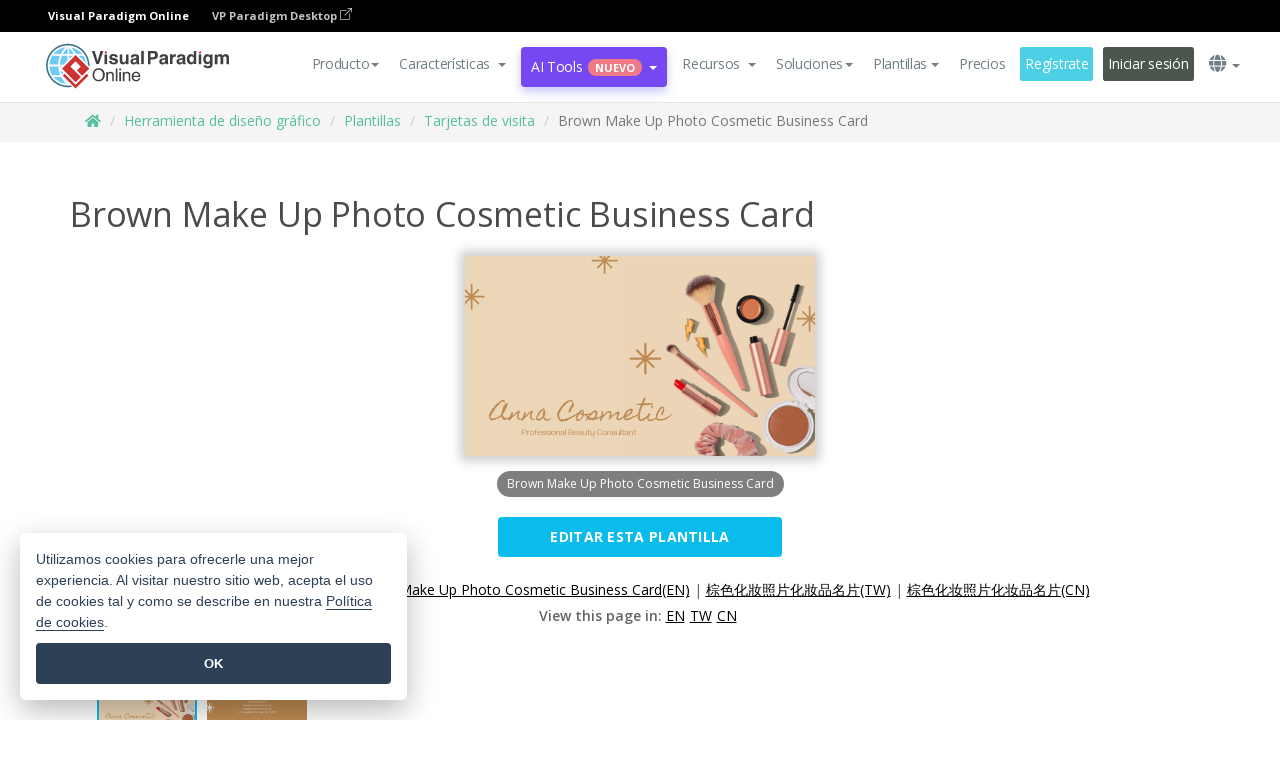

--- FILE ---
content_type: text/html;charset=UTF-8
request_url: https://online.visual-paradigm.com/es/infoart/templates/business-cards/brown-make-up-photo-cosmetic-business-card/
body_size: 24237
content:
<!DOCTYPE html>
<html xmlns="http://www.w3.org/1999/xhtml" lang="es">
<head>
<title>Brown Make Up Photo Cosmetic Business Card | Tarjetas de visita Template</title>
<meta name="description" content="Eye-catching Tarjetas de visita template: Brown Make Up Photo Cosmetic Business Card. Great starting point for your next campaign. Its designer-crafted, professionally designed and helps you stand out."><meta name="keywords" content="tarjetas de visita plantilla,tarjetas de visita ejemplo,tarjetas de visita creador,tarjetas de visita creador,tarjetas de visita plantillas,tarjetas de visita software,tarjetas de visita herramienta"/><meta name="viewport" content="width=device-width, initial-scale=1">
<!-- <link rel="icon" type="image/png" sizes="32x32" href="/favicon-32x32.png">
<link rel="icon" type="image/png" sizes="16x16" href="/favicon-16x16.png"> -->
<link rel="icon" type="image/png" sizes="32x32" href="/favicon-32x32.png">
				<link rel="icon" type="image/png" sizes="16x16" href="/favicon-16x16.png">
			<meta charset="utf-8">
<meta name="theme-color" content="#ffffff">   
<link rel="alternate" hreflang="es" href="https://online.visual-paradigm.com/es/infoart/templates/business-cards/brown-make-up-photo-cosmetic-business-card/"/>
<link rel="alternate" hreflang="en" href="https://online.visual-paradigm.com/infoart/templates/business-cards/brown-make-up-photo-cosmetic-business-card/"/>
<link rel="alternate" hreflang="zh-CN" href="https://online.visual-paradigm.com/cn/infoart/templates/business-cards/brown-make-up-photo-cosmetic-business-card/"/>
<link rel="alternate" hreflang="zh-TW" href="https://online.visual-paradigm.com/tw/infoart/templates/business-cards/brown-make-up-photo-cosmetic-business-card/"/>
<link rel="alternate" hreflang="de" href="https://online.visual-paradigm.com/de/infoart/templates/business-cards/brown-make-up-photo-cosmetic-business-card/"/>
<link rel="alternate" hreflang="pl" href="https://online.visual-paradigm.com/pl/infoart/templates/business-cards/brown-make-up-photo-cosmetic-business-card/"/>
<link rel="alternate" hreflang="pt" href="https://online.visual-paradigm.com/pt/infoart/templates/business-cards/brown-make-up-photo-cosmetic-business-card/"/>
<link rel="alternate" hreflang="in-ID" href="https://online.visual-paradigm.com/id/infoart/templates/business-cards/brown-make-up-photo-cosmetic-business-card/"/>
<link rel="alternate" hreflang="ja" href="https://online.visual-paradigm.com/ja/infoart/templates/business-cards/brown-make-up-photo-cosmetic-business-card/"/>
<link rel="alternate" hreflang="ko" href="https://online.visual-paradigm.com/ko/infoart/templates/business-cards/brown-make-up-photo-cosmetic-business-card/"/>
<link rel="alternate" hreflang="ru" href="https://online.visual-paradigm.com/ru/infoart/templates/business-cards/brown-make-up-photo-cosmetic-business-card/"/>
<link rel="alternate" hreflang="fr" href="https://online.visual-paradigm.com/fr/infoart/templates/business-cards/brown-make-up-photo-cosmetic-business-card/"/>

<link href="https://fonts.googleapis.com/css?family=Open+Sans:300,400,600,700&display=swap" rel="preload" as="style">
<link href="/css/bootstrap.min.css" rel="preload" as="style">
<link href="/css/style.css?t=1768207744" rel="preload" as="style">
<link href="/css/fontawesome-5.15.1/all.min.css" rel="preload" as="style">
<link href="/css/crownIndicator.css" rel="preload" as="style">
<link href="/scripts/jquery-3.5.1.min.js" rel="preload" as="script">
<link href="/scripts/jquery.easing.min.js" rel="preload" as="script">
<link href="/scripts/bootstrap.min.js" rel="preload" as="script">
<link href="/scripts/custom.js" rel="preload" as="script">

<link rel="stylesheet" type="text/css" href="https://fonts.googleapis.com/css?family=Open+Sans:300,400,600,700&display=swap">
<link rel="stylesheet" type="text/css" href="/css/bootstrap.min.css">
<link rel="stylesheet" type="text/css" href="/css/style.css?t=1768207744">
<link rel="stylesheet" type="text/css" href="/css/fontawesome-5.15.1/all.min.css">
<link rel="stylesheet" type="text/css" href="/css/crownIndicator.css">
<script type="text/javascript" src="/scripts/jquery-3.5.1.min.js"></script>
<script type="text/javascript" src="/scripts/jquery.easing.min.js"></script>
<script type="text/javascript" src="/scripts/bootstrap.min.js"></script>
<script type="text/javascript" src="/scripts/custom.js"></script>
<script>
	var lastErrorMessage; 
	window.addEventListener('error', function (e) {
		var result = '';
		result += 'Page URL: ' + window.location.href + '\n';
		result += 'Message: ' + e.message + '\n';
		if (e.filename) {
			result += 'File: ' + e.filename + ' (' + e.lineno + ', ' + e.colno + ')\n';
		}
		if (e.error && e.error.stack) {
			result += 'Stack: ' + e.error.stack + '\n';
		}
		if (e.detail) {
			result += e.detail.error_msg + ": " + e.detail.error_code + '\n';
		}
		if (lastErrorMessage == result) {
			return;
		}
		lastErrorMessage = result;
		fetch('/rest/log', {
			method: 'POST',
			headers: {
				'content-type': 'application/json'
			},
			body: JSON.stringify({
				type: 'error',
				message: result
			})
		});
	});
</script><link href="/css/infoart/style.css" rel="preload" as="style">
	<link rel="stylesheet" href="/css/infoart/style.css">
	<link href="/infoart/content-editor/__inc/css/content-editor.css" rel="stylesheet">
<link href="/scripts/color-thief.min.js" rel="preload" as="script">
<link href="/scripts/lozad.min.js" rel="preload" as="script">
<link href="/scripts/imagesloaded.pkgd.min.js" rel="preload" as="script">
<link href="/scripts/masonry.pkgd.min.js" rel="preload" as="script">
<script src="/scripts/splide.min.js"></script>
<link rel="stylesheet" href="/css/index-slider.css">
<link rel="stylesheet" href="/css/splide-sea-green.min.css">

</head>
<body class="lang-es">
	<script src="/scripts/color-thief.min.js"></script>
	<script src="/scripts/imagesloaded.pkgd.min.js"></script>
	<script src="/scripts/lozad.min.js"></script>
	<script src="/scripts/masonry.pkgd.min.js"></script>
	
	<link rel="stylesheet" href="/css/jquery-simple-mobilemenu-slide.css" />
<script src="/scripts/jquery-simple-mobilemenu.min.js"></script>
<meta name="theme-color" content="#ffffff">
<div class="topbar-container">
	<nav id="mainNav" class="navbar fixed-top-bar navbar-fixed-top affix" data-spy="affix" data-offset-top="70">
		<!-- Global top nav -->
		
<nav id="stickymainNav" class="navbar navbar-default navbar-doublerow  navbar-trans navbar-fixed-top">
<div class="bg-black-padding">
	<div class="container-fluid controlled-header-width">
        <span class="text-white-font">Visual Paradigm Online</span>
        <a href="https://www.visual-paradigm.com" target="_blank" class="vp-desktop-link">
          VP Paradigm Desktop
          <svg class="bi" width="12" height="12" fill="currentColor" viewBox="0 0 16 16">
            <path fill-rule="evenodd" d="M8.636 3.5a.5.5 0 0 0-.5-.5H1.5A1.5 1.5 0 0 0 0 4.5v10A1.5 1.5 0 0 0 1.5 16h10a1.5 1.5 0 0 0 1.5-1.5V7.864a.5.5 0 0 0-1 0V14.5a.5.5 0 0 1-.5.5h-10a.5.5 0 0 1-.5-.5v-10a.5.5 0 0 1 .5-.5h6.636a.5.5 0 0 0 .5-.5z"/>
            <path fill-rule="evenodd" d="M16 .5a.5.5 0 0 0-.5-.5h-5a.5.5 0 0 0 0 1h3.793L6.146 9.146a.5.5 0 1 0 .708.708L15 1.707V5.5a.5.5 0 0 0 1 0v-5z"/>
          </svg>
        </a>
      </div>	</div><!-- down nav -->
				<div class="container-fluid controlled-header-width">
				<div class="navbar-header">
					<div class="sub-features-wrapper">
					
								<a class="navbar-brand hidden-sm" href="/es/"> <img class="main-header-index-logo" src="/images/vp-online-with-name.svg" alt="Logotipo de Visual Paradigm Online">
								</a>
								<a class="navbar-brand hidden-md hidden-lg hidden-xs" href="/es/"><img src="/images/vp-online-logo-1.png"></a>
							
					</div>
				</div>
				<div class="collapse navbar-collapse" id="navbar-collapse-1">
				<ul class="nav navbar-nav navbar-right">
	
							<li>
			<li id="product-megamenu" class="dropdown megamenu-fw"><a href="#" class="dropdown-toggle" data-toggle="dropdown" role="button" aria-expanded="false">Producto<span class="caret"></span></a>


	<ul class="product-megamenu-item dropdown-menu megamenu-content product-menu-dropdown-v1" role="menu">

		<li class="col-sm-3 col-lg-2 col-xs-12" id="product-menu-column-style">
<span class="product-item-title">Create</span>
<ul class="product-create-menu-list">
<li><img src="/images/home/menu/v1/diagram-logo.png"><a href="/diagrams/">Diagram</a></li>
<li><img src="/images/home/menu/v1/chart-logo.png"><a href="/charts/">Chart</a></li>
<li><img src="/images/home/menu/v1/smartboard-logo.png"><a href="/board/">Smart Board</a></li>
<li><img src="/images/home/menu/v1/form-logo.png"><a href="/forms/">Form Builder</a></li>

</ul>

		</li>
		<li class="col-sm-3 col-lg-2 col-xs-12" id="product-menu-column-style">



			<span class="product-item-title">Compose</span>
<ul class="product-compose-menu-list">
<li><img src="/images/home/menu/v1/designer-logo.png"><a href="/infoart/">Graphic Design</a></li>
<li><img src="/images/home/menu/v1/flipbooks-logo.png"><a href="/flipbook-maker/">Flipbook</a></li>
<li><img src="/images/home/menu/v1/anifuzion-logo.png"><a href="https://explainer.visual-paradigm.com/">Animation</a></li>
<li><img src="/images/home/menu/v1/photobook-logo.png"><a href="/photo-book-maker/">Photobook</a></li>
<li><img src="/images/home/menu/v1/pdf-logo.png"><a href="/online-pdf-editor/">PDF Editor</a></li>
<li><img src="/images/home/menu/v1/collages-logo.png"><a href="/photo-collage-maker/">Collage</a></li>
<li><img src="/images/home/menu/v1/word-office-logo.png"><a href="/document-editor/">Document</a></li>
<li><img src="/images/home/menu/v1/excel-office-logo.png"><a href="/spreadsheet-editor/">Spreadsheet</a></li>
<li><img src="/images/home/menu/v1/ppt-office-logo.png"><a href="/presentation-software/">Presentation</a></li>

</ul>
		</li>
		
		<li class="col-sm-3 col-lg-3 col-xs-12" id="product-menu-column-style">


<span class="product-item-title">Tools</span>
			<ul class="product-utilities-menu-list">
<li><img src="/images/home/menu/v1/ppt-logo.png"><a href="/powerpoint-web-viewer/">PowerPoint Web Viewer</a></li>
<li><img src="/images/home/menu/v1/ai-image-translator-logo.png"><a href="https://ai.visual-paradigm.com/ai-image-translator">AI Image Translator</a></li>
<li><img src="/images/home/menu/v1/pdf-logo.png"><a href="/online-pdf-editor/pdf-editing-tools/">PDF Tools</a></li>
<li><img src="/images/home/menu/v1/files-logo.png"><a href="/file-converters/file-conversion-tools/">File Converters</a></li>
<li><img src="/images/home/menu/v1/photo-effects-logo.png"><a href="/photo-effects-studio/">Photo Effect Tools</a></li>
<li><img src="/images/home/menu/v1/agilien-logo.png"><a href="https://agilien.visual-paradigm.com">Agilien</a></li>
<li><img src="/images/home/menu/v1/canvas-logo.png"><a href="https://canvas.visual-paradigm.com">Canvas</a></li>



</ul>
		</li>
		
		<li class="col-sm-3 col-lg-5 col-xs-12 product-essential-border" id="">



		<span class="product-item-title">	Essential</span>
						<ul class="product-essential-menu-list">

<li><span>Publishing</span>
<div class="">
<p>Turn your results into flipbooks, slideshows, or videos, and display them on a virtual bookshelf.</p>
<a href="/features/publishing/" class="product-learn-more-button">Learn More</a>
</div>
</li>
<li><span>AI Tools</span>
<div class="">
<p>Unlock AI-powered tools that simplify tasks and boost productivity.</p>
<a href="https://ai.visual-paradigm.com/" class="product-learn-more-button">Learn More</a>
</div>
</li>

</ul>

		</li>
		

	</ul></li>

<script>
	$(document).ready(function() {
		$("#top-product-explore-productTab a").click(function(e) {
			e.preventDefault();
			var targetTab = $(this).attr("href");
			$("#top-product-explore-productTab li").removeClass("selected-tab");
			$("#top-product-explore-productTab li").removeClass("active");
			$(this).parent("li").addClass("selected-tab");
			$(".tab-pane-p").removeClass("active-tab");
			$(".tab-pane-p").removeClass("active");
			$(targetTab).addClass("active-tab");
		});
	});
</script><li class="features-multi-level-menu"><a href="/features/" class="dropdown-toggle" role="button" aria-haspopup="true" aria-expanded="false"> <span style="border: unset; background: unset; padding: 0px">Características</span> <span class="caret" style="margin-left: 4px;"></span>
</a>

	<ul id="dropdown-features-menu" class="dropdown-menu feature-dropdown">
		<li><a href="/es/features/pdf-editing/" data-locale="en">
				<div class="feature-dropdown-menu">
					<span class="logo-product-title">Online PDF Tool Suite</span>
				</div>
		</a></li>

		<li><a href="/es/features/online-office-tool-suite/" data-locale="en">
				<div class="feature-dropdown-menu">
					<span class="logo-product-title">Online Office Tool Suite</span>
				</div>
		</a></li>
		<li><a href="/es/features/presentation-maker/" data-locale="en">
				<div class="feature-dropdown-menu">
					<span class="logo-product-title">Presentation Maker</span>
				</div>
		</a></li>
		<li><a href="/es/features/visual-design-editor/" data-locale="en">
				<div class="feature-dropdown-menu">
					<span class="logo-product-title">Visual Design Editor</span>
				</div>
		</a></li>
		<li><a href="/es/features/graphic-design-resources/" data-locale="en">
				<div class="feature-dropdown-menu">
					<span class="logo-product-title">Graphic Design Resources</span>
				</div>
		</a></li>
		<li><a href="https://agilien.visual-paradigm.com" data-locale="en">
				<div class="feature-dropdown-menu">
					<span class="logo-product-title">Agilien</span>
				</div>
		</a></li>
		<li><a href="/es/features/publish-as-flipbooks/" data-locale="en">
				<div class="feature-dropdown-menu">
					<span class="logo-product-title">Free Flipbook Maker</span>
				</div>
		</a></li>
		<li><a href="/es/features/online-chart-maker/" data-locale="en">
				<div class="feature-dropdown-menu">
					<span class="logo-product-title">Chart Maker</span>
				</div>
		</a></li>
		<li><a href="/es/features/photo-editing/" data-locale="en">
				<div class="feature-dropdown-menu">
					<span class="logo-product-title">Edición de fotos</span>
				</div>
		</a></li>
		<li><a href="/es/features/publishing/" data-locale="en">
				<div class="feature-dropdown-menu">
					<span class="logo-product-title">Publishing</span>
				</div>
		</a></li>
		<li><a href="/es/features/publish-and-share/" data-locale="en">
				<div class="feature-dropdown-menu">
					<span class="logo-product-title">Publicar y compartir</span>
				</div>
		</a></li>
		<li><a href="/es/features/real-time-collaboration/" data-locale="en">
				<div class="feature-dropdown-menu">
					<span class="logo-product-title">Real-Time Collaboration</span>
				</div>
		</a></li>
		<li><a href="/es/forms/features/" data-locale="en">
				<div class="feature-dropdown-menu">
					<span class="logo-product-title">Creador de formularios</span>
				</div>
		</a></li>

	</ul></li>
<li class="dropdown">
<a class="ai-image-translator-header-btn" href="https://ai.visual-paradigm.com/" class="dropdown-toggle" role="button" aria-haspopup="true" aria-expanded="false">
AI Tools<span class="badge badge-new-v1">Nuevo</span><span class="caret"></span></a>
							<ul id="menu-ai-tools" class="dropdown-menu menu-ai-tools-dropdown">
							<li>
			<a href="https://ai.visual-paradigm.com/ai-image-translator" data-locale="en">
				<div class="feature-dropdown-menu">
					<span class="logo-product-title">AI Image Translator</span>
				</div>
			</a>
		</li>
							<li>
			<a href="https://ai.visual-paradigm.com/ai-chart-generator/" data-locale="en">
				<div class="feature-dropdown-menu">
					<span class="logo-product-title">Chart Generator</span>
				</div>
			</a>
		</li>
		<li>
					<a href="https://ai.visual-paradigm.com/ai-mind-map-generator/" data-locale="en">
				<div class="feature-dropdown-menu">
					<span class="logo-product-title">Mind Map Generator</span>
				</div>
			</a>
				</li>
				<li>
					<a href="https://ai.visual-paradigm.com/ai-fishbone-diagram-generator/" data-locale="en">
				<div class="feature-dropdown-menu">
					<span class="logo-product-title">Fishbone Generator</span>
				</div>
			</a>
				</li>
				<li>
					<a href="https://ai.visual-paradigm.com/ai-timeline-generator/" data-locale="en">
				<div class="feature-dropdown-menu">
					<span class="logo-product-title">Timeline Generator</span>
				</div>
			</a>
				</li>
							
							<li>
					<a href="https://ai.visual-paradigm.com/ai-work-breakdown-structure-generator/" data-locale="en">
				<div class="feature-dropdown-menu">
					<span class="logo-product-title">Work Breakdown Structure Generator</span>
				</div>
			</a>
				</li>
				
								
				<li>
					<a href="https://ai.visual-paradigm.com/ai-product-breakdown-structure-generator/" data-locale="en">
				<div class="feature-dropdown-menu">
					<span class="logo-product-title">Product Breakdown Structure Generator</span>
				</div>
			</a>
				</li>
				<li>
					<a href="https://ai.visual-paradigm.com/ai-cost-breakdown-structure-generator/" data-locale="en">
				<div class="feature-dropdown-menu">
					<span class="logo-product-title">Cost Breakdown Structure Generator</span>
				</div>
			</a>
				</li>
				<li>
					<a href="https://ai.visual-paradigm.com/ai-risk-breakdown-structure-generator/" data-locale="en">
				<div class="feature-dropdown-menu">
					<span class="logo-product-title">Risk Breakdown Structure Generator</span>
				</div>
			</a>
				</li>
				<li>
					<a href="https://ai.visual-paradigm.com/ai-resource-breakdown-structure-generator/" data-locale="en">
				<div class="feature-dropdown-menu">
					<span class="logo-product-title">Resource Breakdown Structure Generator</span>
				</div>
			</a>
				</li>
			</ul> </li>
							
							<li class="resources-multi-level-menu">
<a href="#" class="dropdown-toggle" data-toggle="dropdown" role="button" aria-haspopup="true" aria-expanded="false"> 
	<span style="border: unset; background: unset; padding: 0px">Recursos</span> 
	<span class="caret" style="margin-left: 4px;"></span>
</a>

	<ul id="dropdown-resources-menu" class="dropdown-menu feature-dropdown">
<li class="dropdown-submenu">
			<div class="nested-second-level">
				<a href="#" class="logo-product-title">Creaciones de la comunidad<span class="caret" style="margin-left: 4px;"></span></a>

			</div>
			<ul class="dropdown-menu">
				<li><a href="/es/flipbook-maker/library/" data-locale="en">
						<div class="feature-dropdown-menu">
							<span class="logo-product-title">Libro / Diapositivas</span>
						</div>
				</a></li>
				<li><a href="/es/community/" data-locale="en">
						<div class="feature-dropdown-menu">
							<span class="logo-product-title">Diseño / Diagrama</span>
						</div>
				</a></li>
			</ul>
		</li>
		<li><a href="https://updates.visual-paradigm.com/" data-locale="en">
				<div class="feature-dropdown-menu">
					<span class="logo-product-title">Novedades</span>
				</div>
		</a></li>
		<li><a href="/es/learn/" data-locale="en">
				<div class="feature-dropdown-menu">
					<span class="logo-product-title">Aprenda</span>
				</div>
		</a></li>
		<li><a href="https://blog.visual-paradigm.com/" data-locale="en">
				<div class="feature-dropdown-menu">
					<span class="logo-product-title">Blog</span>
				</div>
		</a></li>
		<li><a href="/es/knowledge/" data-locale="en">
				<div class="feature-dropdown-menu">
					<span class="logo-product-title">Conocimiento</span>
				</div>
		</a></li>
		<li><a href="/es/diagrams/partner/academic/" data-locale="en">
				<div class="feature-dropdown-menu">
					<span class="logo-product-title">Socio académico</span>
				</div>
		</a></li>
	</ul></li><li class="dropdown"><a href="#" class="dropdown-toggle" data-toggle="dropdown" role="button" aria-haspopup="true" aria-expanded="false">
Soluciones<span class="caret"></span></a>
							<ul id="menu-solutions" class="dropdown-menu">
							<li>
					<a href="/es/solutions/education/" data-locale="en">
				<div class="feature-dropdown-menu">
					<span class="logo-product-title">Educación</span>
				</div>
			</a>
				</li>
								<li>
					<a href="/es/solutions/entertainment/" data-locale="en">
				<div class="feature-dropdown-menu">
					<span class="logo-product-title">Entretenimiento</span>
				</div>
			</a>
				</li>
        		<li>
					<a href="/es/solutions/finance/" data-locale="en">
				<div class="feature-dropdown-menu">
					<span class="logo-product-title">Finanzas</span>
				</div>
			</a>
				</li>
			<li>
			<a href="/es/solutions/marketing/" data-locale="en">
				<div class="feature-dropdown-menu">
					<span class="logo-product-title">Marketing</span>
				</div>
			</a>
		</li>
	<li>
			<a href="/es/solutions/medical/" data-locale="en">
				<div class="feature-dropdown-menu">
					<span class="logo-product-title">Medicina</span>
				</div>
			</a>
		</li>
		<li>
			<a href="/es/solutions/real-estate/" data-locale="en">
				<div class="feature-dropdown-menu">
					<span class="logo-product-title">Inmobiliario</span>
				</div>
			</a>
		</li>
		<li>
			<a href="/es/solutions/retail/" data-locale="en">
				<div class="feature-dropdown-menu">
					<span class="logo-product-title">Venta al por menor</span>
				</div>
			</a>
		</li>
		<li>
			<a href="/es/solutions/startups/" data-locale="en">
				<div class="feature-dropdown-menu">
					<span class="logo-product-title">Startups</span>
				</div>
			</a>
		</li>
		<li>
			<a href="/es/solutions/travel/" data-locale="en">
				<div class="feature-dropdown-menu">
					<span class="logo-product-title">Viajes</span>
				</div>
			</a>
		</li>
							</ul> </li>
							
							<li class="dropdown dropdown-templates dropdown-large"><a class="dropdown-toggle template-link" data-toggle="dropdown" role="button" aria-haspopup="true" aria-expanded="false">
		Plantillas<span class="caret" style="margin-left: 4px;"></span> </a>
	<ul class="dropdown-templates-menu">
		<li class="templates-menu-category subOpen"><a href="/es/infoart/templates" class="template-cateogry-link">
					<div class="img-container items">
					<img src='/images/templates-menu/visuals-icon.png'>
				</div>
				<div class="headerContainer">
					<h4 class="templates-menu-category-header items">Visuales</h4>
					<span class="caret" style="margin-left: 4px;"></span>
				</div> </a>
					<ul class="subTemplateItems">
					<a href="/es/infoart/templates/brochures/">
									<li><span class="items">Folletos</span></li>
								</a>
							<a href="/es/infoart/templates/greeting-cards/">
									<li><span class="items">Tarjetas de felicitación</span></li>
								</a>
							<a href="/es/infoart/templates/infographics/">
									<li><span class="items">Infografía</span></li>
								</a>
							<a href="/es/infoart/templates/instagram-posts/">
									<li><span class="items">Mensajes de Instagram</span></li>
								</a>
							<a href="/es/infoart/templates/invitations/">
									<li><span class="items">Invitaciones</span></li>
								</a>
							<a href="/es/infoart/templates/posters/">
									<li><span class="items">Carteles</span></li>
								</a>
							<a href="/es/infoart/templates">
									<li class="template-seeAll"><span class="items">Ver todos</span></li>
								</a>
							</ul>
			</li>
			<li class="templates-menu-category subOpen"><a href="/es/diagrams/templates" class="template-cateogry-link">
					<div class="img-container items">
					<img src='/images/templates-menu/diagrams-icon.png'>
				</div>
				<div class="headerContainer">
					<h4 class="templates-menu-category-header items">Diagramas</h4>
					<span class="caret" style="margin-left: 4px;"></span>
				</div> </a>
					<ul class="subTemplateItems">
					<a href="/es/diagrams/templates/archimate-diagram/">
									<li><span class="items">ArchiMate</span></li>
								</a>
							<a href="/es/diagrams/templates/?category=floor-plan">
									<li><span class="items">Planos</span></li>
								</a>
							<a href="/es/diagrams/templates/?category=flowchart">
									<li><span class="items">Diagrama de flujo</span></li>
								</a>
							<a href="/es/diagrams/templates/genogram/">
									<li><span class="items">Genograma</span></li>
								</a>
							<a href="/es/diagrams/templates/mind-map-diagram/">
									<li><span class="items">Mapa mental</span></li>
								</a>
							<a href="/es/diagrams/templates/class-diagram/">
									<li><span class="items">Diagramas de clase UML</span></li>
								</a>
							<a href="/es/diagrams/templates">
									<li class="template-seeAll"><span class="items">Ver todos</span></li>
								</a>
							</ul>
			</li>
			<li class="templates-menu-category subOpen"><a href="/es/charts/templates" class="template-cateogry-link">
					<div class="img-container items">
					<img src='/images/templates-menu/charts-icon.png'>
				</div>
				<div class="headerContainer">
					<h4 class="templates-menu-category-header items">Gráficos</h4>
					<span class="caret" style="margin-left: 4px;"></span>
				</div> </a>
					<ul class="subTemplateItems">
					<a href="/es/charts/templates/?category=bar">
									<li><span class="items">Gráficos de barras</span></li>
								</a>
							<a href="/es/charts/templates/candlestick/">
									<li><span class="items">Velas</span></li>
								</a>
							<a href="/es/charts/templates/doughnut-charts/">
									<li><span class="items">Gráficos de rosquilla</span></li>
								</a>
							<a href="/es/charts/templates/?category=line">
									<li><span class="items">Gráficos de líneas</span></li>
								</a>
							<a href="/es/charts/templates/?category=pie">
									<li><span class="items">Gráficos circulares</span></li>
								</a>
							<a href="/es/charts/templates/?category=radar">
									<li><span class="items">Gráficos de radar</span></li>
								</a>
							<a href="/es/charts/templates">
									<li class="template-seeAll"><span class="items">Ver todos</span></li>
								</a>
							</ul>
			</li>
			<li class="templates-menu-category subOpen"><a href="/es/flipbook-maker/templates" class="template-cateogry-link">
					<div class="img-container items">
					<img src='/images/templates-menu/flipbooks-icon.png'>
				</div>
				<div class="headerContainer">
					<h4 class="templates-menu-category-header items">Flipbooks</h4>
					<span class="caret" style="margin-left: 4px;"></span>
				</div> </a>
					<ul class="subTemplateItems">
					<a href="/es/flipbook-maker/templates/booklets/">
									<li><span class="items">Folletos</span></li>
								</a>
							<a href="/es/flipbook-maker/templates/business-portfolios/">
									<li><span class="items">Portafolios empresariales</span></li>
								</a>
							<a href="/es/flipbook-maker/templates/catalogs/">
									<li><span class="items">Catálogos</span></li>
								</a>
							<a href="/es/flipbook-maker/templates/lookbooks/">
									<li><span class="items">Lookbooks</span></li>
								</a>
							<a href="/es/flipbook-maker/templates/prospectuses/">
									<li><span class="items">Folletos</span></li>
								</a>
							<a href="/es/flipbook-maker/templates/personal-portfolios/">
									<li><span class="items">Portafolios personales</span></li>
								</a>
							<a href="/es/flipbook-maker/templates">
									<li class="template-seeAll"><span class="items">Ver todos</span></li>
								</a>
							</ul>
			</li>
			<li class="templates-menu-category subOpen"><a href="/es/photo-book-maker/templates" class="template-cateogry-link">
					<div class="img-container items">
					<img src='/images/templates-menu/photobooks-icon.png'>
				</div>
				<div class="headerContainer">
					<h4 class="templates-menu-category-header items">Libros de Fotos</h4>
					<span class="caret" style="margin-left: 4px;"></span>
				</div> </a>
					<ul class="subTemplateItems">
					<a href="/es/photo-book-maker/templates/baby-photo-books/">
									<li><span class="items">Libros de fotos de bebés</span></li>
								</a>
							<a href="/es/photo-book-maker/templates/everyday-photo-books/">
									<li><span class="items">Libros de Fotos Cotidianos</span></li>
								</a>
							<a href="/es/photo-book-maker/templates/family-photo-books/">
									<li><span class="items">Libros de Fotos Familiares</span></li>
								</a>
							<a href="/es/photo-book-maker/templates/pet-photo-books/">
									<li><span class="items">Libros de Fotos de Mascotas</span></li>
								</a>
							<a href="/es/photo-book-maker/templates/travel-photo-books/">
									<li><span class="items">Libros de Fotos de Viajes</span></li>
								</a>
							<a href="/es/photo-book-maker/templates/wedding-photo-books/">
									<li><span class="items">Libros de Fotos de Boda</span></li>
								</a>
							<a href="/es/photo-book-maker/templates">
									<li class="template-seeAll"><span class="items">Ver todos</span></li>
								</a>
							</ul>
			</li>
			<div class="two-row ">
			<li class="templates-menu-category subOpen"><a href="https://explainer.visual-paradigm.com/es/templates/" class="template-cateogry-link">
					<div class="img-container items">
					<img src='/images/templates-menu/animations-icon.png'>
				</div>
				<div class="headerContainer">
					<h4 class="templates-menu-category-header ">Animations</h4>
					<span class="caret" style="margin-left: 4px;"></span>
				</div> </a>
					<ul class="subTemplateItems">
					<a href="https://explainer.visual-paradigm.com/es/templates/category/explainer-video/">
									<li><span class="items">Explainer Videos</span></li>
								</a>
							<a href="https://explainer.visual-paradigm.com/es/templates/category/marketing-and-e-commerce/">
									<li><span class="items">Marketing Videos</span></li>
								</a>
							<a href="https://explainer.visual-paradigm.com/es/templates/category/storytelling-scenes/">
									<li><span class="items">Storytelling Videos</span></li>
								</a>
							<a href="https://explainer.visual-paradigm.com/es/templates/">
									<li class="template-seeAll"><span class="items">Ver todos</span></li>
								</a>
							</ul>
			</li>
			<li class="templates-menu-category subOpen"><span class="template-cateogry-link">
					<div class="img-container items">
					<img src='/images/templates-menu/productivity-icon.png'>
				</div>
				<div class="headerContainer">
					<h4 class="templates-menu-category-header ">Oficina</h4>
					<span class="caret" style="margin-left: 4px;"></span>
				</div> </span>
					<ul class="subTemplateItems">
					<a href="/es/document-editor/templates/">
									<li><span class="items">Documentos</span></li>
								</a>
							<a href="/es/presentation-software/templates/">
									<li><span class="items">Presentaciones</span></li>
								</a>
							<a href="/es/spreadsheet-editor/templates/">
									<li><span class="items">Hojas de cálculo</span></li>
								</a>
							<a href="/es/forms/templates/">
									<li><span class="items">Formulario</span></li>
								</a>
							</ul>
			</li>
			</div>
			</ul></li>

<script>
	//$('.dropdown-templates-menu').hide();

	$('.subOpen').on(
			{
				mouseenter : function() {
					if ($(window).width() < 767) {
						$(this).find('.subTemplateItems').stop(true, true)
								.delay(100).fadeIn(200);
					}
				},
				mouseleave : function() {
					if ($(window).width() < 767) {
						$(this).find('.subTemplateItems').stop(true, true)
								.delay(100).fadeOut(200);
					}
				}
			});

	$('.subOpen').click(
			function() {
				if ($(window).width() < 767) {
					if ($(this).find('.subTemplateItems').is(':visible')) {
						$(this).find('.subTemplateItems').stop(true, true)
								.delay(100).fadeOut(200);
					} else {
						$(this).find('.subTemplateItems').stop(true, true)
								.delay(100).fadeIn(200);
					}
				}
			});

	window.addEventListener('resize', checkLink);
	window.addEventListener('resize', resizeTemplateList);
	var path = window.location.pathname;
	var hyper = true;
	$(document).ready(function() {
		checkLink();
		resizeTemplateList();
	});

	function resizeTemplateList() {
		if (window.innerWidth > 1800) {
			var width = window.innerWidth * 0.5;
			document.getElementsByClassName('dropdown-templates-menu')[0].style.width = width
					+ 'px';
		} else if (window.innerWidth > 1600) {
			var width = window.innerWidth * 0.55;
			document.getElementsByClassName('dropdown-templates-menu')[0].style.width = width
					+ 'px';
		} else if (window.innerWidth > 1380) {
			var width = window.innerWidth * 0.6;
			document.getElementsByClassName('dropdown-templates-menu')[0].style.width = width
					+ 'px';
		} else if (window.innerWidth > 1300) {
			var width = window.innerWidth * 0.65;
			document.getElementsByClassName('dropdown-templates-menu')[0].style.width = width
					+ 'px';
		} else if (window.innerWidth > 1240) {
			var width = window.innerWidth * 0.7;
			document.getElementsByClassName('dropdown-templates-menu')[0].style.width = width
					+ 'px';
		} else if (window.innerWidth > 1140) {
			var width = window.innerWidth * 0.75;
			document.getElementsByClassName('dropdown-templates-menu')[0].style.width = width
					+ 'px';
		} else if (window.innerWidth > 767) {
			var width = window.innerWidth * 0.8;
			document.getElementsByClassName('dropdown-templates-menu')[0].style.width = width
					+ 'px';
			hyper = true;
		} else {
			document.getElementsByClassName('dropdown-templates-menu')[0].style.width = '100%';
			hyper = false;
		}
		if (window.innerWidth > 767) {
			transformCal(width);
		} else {
			document.getElementsByClassName('dropdown-templates-menu')[0].style.transform = null;
		}
	}

	function transformCal(width) {
		var menuWidth = width;
		var rect = document.getElementsByClassName('dropdown-templates')[0]
				.getBoundingClientRect().left;
		var listWidth = document.getElementsByClassName('dropdown-templates')[0].offsetWidth;
		var half = window.innerWidth / 2;
		var checkMain = document.getElementById('main-index-header');
		if (window.innerWidth > 1300) {
			document.getElementsByClassName('dropdown-templates-menu')[0].style.transform = "translate(-70%)";
		} else {
			if (half < rect) {
				var distance = half - (rect + (listWidth / 2));
			} else {
				var distance = half - rect;
			}
			var halfMenu = menuWidth / 2;
			if (checkMain != null) {
				var width = distance - halfMenu;
			} else {
				var width = distance - halfMenu + (listWidth / 2);
			}
			document.getElementsByClassName('dropdown-templates-menu')[0].style.transform = "translate("
					+ width + "px)";
		}
	}

	function checkLink() {
		if (window.innerWidth > 767 && hyper == false) {
			enableLink();
			var subItems = document.getElementsByClassName('subTemplateItems');
			for (var i = 0; i < subItems.length; i++) {
				subItems[i].style.display = 'block';
			}
			var header = document
					.getElementsByClassName('templates-menu-category-header');
			for (var i = 0; i < header.length; i++) {
				if (header[i].textContent == 'Productivity'
						|| header[i].textContent == 'Collage') {
					if (header[i].classList.contains('items')) {
						header[i].classList.remove('items');
					}
				}
			}
		} else if (window.innerWidth < 767 && hyper == true) {
			disableLink();
			var subItems = document.getElementsByClassName('subTemplateItems');
			for (var i = 0; i < subItems.length; i++) {
				subItems[i].style.display = 'none';
			}
			var header = document
					.getElementsByClassName('templates-menu-category-header');
			for (var i = 0; i < header.length; i++) {
				if (header[i].classList.contains('items') == false) {
					header[i].classList.add('items');
				}
			}
		}
	}

	function disableLink() {
		var hyper = document.getElementsByClassName('template-cateogry-link');
		for (var i = 0; i < hyper.length; i++) {
			var link = hyper[i].getAttribute('href');
			if (link != null) {
				hyper[i].setAttribute('data-href', link);
				hyper[i].setAttribute('href', '#');
			}
		}
	}

	function enableLink() {
		var hyper = document.getElementsByClassName('template-cateogry-link');
		for (var i = 0; i < hyper.length; i++) {
			var link = hyper[i].getAttribute('data-href');
			if (link != null) {
				hyper[i].removeAttribute('data-href');
				hyper[i].setAttribute('href', link);
			}
		}
	}
</script><li><a href="/es/pricing/">Precios</a></li>
						
						<li class="btn-trial"><a href="/es/subscribe.jsp?t=infoart">Regístrate</a></li>
						<li class="btn-login"><a href="/es/login.jsp?t=infoart">Iniciar sesión</a></li>
						<li class="dropdown"><a href="#" class="dropdown-toggle" data-toggle="dropdown" role="button" aria-haspopup="true" aria-expanded="false"><i class="fa fa-globe select-language" aria-hidden="true"></i> <span class="caret"></span></a>
							<ul id="lang-switcher" class="dropdown-menu">
								<li><a href="/infoart/templates/business-cards/brown-make-up-photo-cosmetic-business-card/" data-locale="en">English</a></li>
<li><a href="/cn/infoart/templates/business-cards/brown-make-up-photo-cosmetic-business-card/" data-locale="zh_CN">简体中文</a></li>
<li><a href="/tw/infoart/templates/business-cards/brown-make-up-photo-cosmetic-business-card/" data-locale="zh_TW">繁體中文</a></li>
<li><a href="/es/infoart/templates/business-cards/brown-make-up-photo-cosmetic-business-card/" data-locale="es">Espa&ntilde;ol</a></li>
<li><a href="/de/infoart/templates/business-cards/brown-make-up-photo-cosmetic-business-card/" data-locale="de">Deutsch</a></li>
<li><a href="/pl/infoart/templates/business-cards/brown-make-up-photo-cosmetic-business-card/" data-locale="pl">Polski</a></li>
<li><a href="/pt/infoart/templates/business-cards/brown-make-up-photo-cosmetic-business-card/" data-locale="pt">Português</a></li>
<li><a href="/id/infoart/templates/business-cards/brown-make-up-photo-cosmetic-business-card/" data-locale="in_ID">Bahasa Indonesia</a></li>
<li><a href="/ja/infoart/templates/business-cards/brown-make-up-photo-cosmetic-business-card/" data-locale="ja">日本語</a></li>
<li><a href="/ko/infoart/templates/business-cards/brown-make-up-photo-cosmetic-business-card/" data-locale="ko">한국인</a></li>
<li><a href="/ru/infoart/templates/business-cards/brown-make-up-photo-cosmetic-business-card/" data-locale="ru">Русский</a></li></ul> <script type="text/javascript">
								$(document).ready(function() {
									$("#lang-switcher a").on('click', function() {
										setCookie("locale-selected", true);
										setCookie("locale", $(this).data("locale"));
									});
									var memberPage = getCookie("memberPage");
									if (memberPage) {
										$("#my-workspace").attr("href",	'/'	+ memberPage);
									}
								});
							</script></li>
					</ul>
				
				<!-- mobile menu -->
	<ul class="mobile_menu">
		<!-- Product -->
<!-- Resources -->


<li><a style="cursor: pointer;" href="#" onclick="return false;">Producto</a>
	<ul class="submenu">
		<li><a style="cursor: pointer;" href="#" onclick="return false;">Create</a>


			<ul class="submenu">
				<li><a href="/es/diagrams/" data-locale="en">
						<div class="tool-explore-wrap">
							<div class="product-dropdown-menu">
								<img src="/images/home/menu/v1/diagram-logo.png">
							</div>

							<div class="tool-title-explore">
								<span class="logo-product-title">Diagram Maker</span>
								<p class="">Make flowchart, software, business diagrams</p>
							</div>
						</div>
				</a></li>
				<li><a href="/es/charts/" data-locale="en">
						<div class="tool-explore-wrap">
							<div class="product-dropdown-menu">
								<img src="/images/home/menu/v1/chart-logo.png">
							</div>

							<div class="tool-title-explore">
								<span class="logo-product-title">Chart Maker</span>
								<p class="">Visualize data effortlessly</p>
							</div>
						</div>
				</a></li>
				<li><a href="/es/board/" data-locale="en">
						<div class="tool-explore-wrap">
							<div class="product-dropdown-menu">
								<img src="/images/home/menu/v1/smartboard-logo.png">
							</div>

							<div class="tool-title-explore">
								<span class="logo-product-title">Smart Board</span>
								<p class="">Ideation and brainstorm with mind maps</p>
							</div>
						</div>
				</a></li>
				<li><a href="/es/forms/" data-locale="en">
						<div class="tool-explore-wrap">
							<div class="product-dropdown-menu">
								<img src="/images/home/menu/v1/form-logo.png">
							</div>

							<div class="tool-title-explore">
								<span class="logo-product-title">Form Builder</span>
								<p class="">Simplify form creation</p>
							</div>
						</div>
				</a></li>

				<li><a href="https://ai.visual-paradigm.com/ai-chart-generator" data-locale="en">
						<div class="tool-explore-wrap">
							<div class="product-dropdown-menu">
								<img src="/images/home/menu/v1/ai-chart-logo.png">
							</div>

							<div class="tool-title-explore">
								<span class="logo-product-title">AI Chart</span>
								<p class="">Transforms your descriptions into beautifully AI-powered designed charts</p>
							</div>
						</div>
				</a></li>
				<li><a href="https://ai.visual-paradigm.com/ai-mind-map-generator" data-locale="en">
						<div class="tool-explore-wrap">
							<div class="product-dropdown-menu">
								<img src="/images/home/menu/v1/ai-mind-map-logo.png">
							</div>

							<div class="tool-title-explore">
								<span class="logo-product-title">AI SmartBoard</span>
								<p class="">Instantly create and organize AI-powered generated mind maps with ease</p>
							</div>
						</div>
				</a></li>


			</ul></li>

		<!-- Compose -->
		<li><a style="cursor: pointer;" href="#" onclick="return false;">Compose</a>


			<ul class="submenu">
				<li><a href="/es/infoart/" data-locale="en">
						<div class="tool-explore-wrap">
							<div class="product-dropdown-menu">
								<img src="/images/home/menu/v1/designer-logo.png">
							</div>

							<div class="tool-title-explore">
								<span class="logo-product-title">Graphic Design</span>
								<p class="">Professional visual creations</p>
							</div>
						</div>
				</a></li>
				<li style="cursor: pointer"><a href="/es/flipbook-maker/" data-locale="en">
						<div class="tool-explore-wrap">
							<div class="product-dropdown-menu">
								<img src="/images/home/menu/v1/flipbooks-logo.png">
							</div>

							<div class="tool-title-explore">
								<span class="logo-product-title">Flipbook</span>
								<p class="">Design online Ebook and slideshow with Fliplify</p>
							</div>
						</div>
				</a></li>
				<li><a href="https://explainer.visual-paradigm.com/es/" data-locale="en">
						<div class="tool-explore-wrap">
							<div class="product-dropdown-menu">
								<img src="/images/home/menu/v1/anifuzion-logo.png">
							</div>

							<div class="tool-title-explore">
								<span class="logo-product-title">Animation</span>
								<p class="">Create 2D and 3D animations with AniFuzion.</p>
							</div>
						</div>
				</a></li>
				<li><a href="https://explainer.visual-paradigm.com/es/photo-book-maker/" data-locale="en">
						<div class="tool-explore-wrap">
							<div class="product-dropdown-menu">
								<img src="/images/home/menu/v1/photobook-logo.png">
							</div>

							<div class="tool-title-explore">
								<span class="logo-product-title">Photobook</span>
								<p class="">Share memories with our photo books</p>
							</div>
						</div>
				</a></li>
				<li><a href="/es/online-pdf-editor/" data-locale="en">
						<div class="tool-explore-wrap">
							<div class="product-dropdown-menu">
								<img src="/images/home/menu/v1/pdf-logo.png">
							</div>

							<div class="tool-title-explore">
								<span class="logo-product-title">PDF Editor</span>
								<p class="">Lightweight PDF editor, tools and converters</p>
							</div>
						</div>
				</a></li>
				<li style="cursor: pointer"><a href="/es/photo-collage-maker/" data-locale="en">
						<div class="tool-explore-wrap">
							<div class="product-dropdown-menu">
								<img src="/images/home/menu/v1/collage-logo.png">
							</div>

							<div class="tool-title-explore">
								<span class="logo-product-title">Collage</span>
								<p class="">Create stunning photo collages to share your story and stand out</p>
							</div>
						</div>
				</a></li>
				<li><a href="/es/document-editor/" data-locale="en">
						<div class="tool-explore-wrap">
							<div class="product-dropdown-menu">
								<img src="/images/home/menu/v1/word-office-logo.png">
							</div>

							<div class="tool-title-explore">
								<span class="logo-product-title">Document</span>
								<p class="">Write, format, and collaborate on text documents online.</p>
							</div>
						</div>
				</a></li>
				<li><a href="/es/spreadsheet-editor/" data-locale="en">
						<div class="tool-explore-wrap">
							<div class="product-dropdown-menu">
								<img src="/images/home/menu/v1/excel-office-logo.png">
							</div>

							<div class="tool-title-explore">
								<span class="logo-product-title">Spreadsheet</span>
								<p class="">Create, edit, and analyze data in spreadsheets.</p>
							</div>
						</div>
				</a></li>
				<li><a href="/es/presentation-software/" data-locale="en">
						<div class="tool-explore-wrap">
							<div class="product-dropdown-menu">
								<img src="/images/home/menu/v1/ppt-office-logo.png">
							</div>

							<div class="tool-title-explore">
								<span class="logo-product-title">Presentation</span>
								<p class="">Build and design slides for impactful presentations.</p>
							</div>
						</div>
				</a></li>



			</ul></li>


		<!-- Utilities -->
		<li><a style="cursor: pointer;" href="#" onclick="return false;">Tools</a>


			<ul class="submenu">
				<li><a href="/es/powerpoint-web-viewer/" data-locale="en">
						<div class="tool-explore-wrap">
							<div class="product-dropdown-menu">
								<img src="/images/home/menu/v1/ppt-logo.png">
							</div>

							<div class="tool-title-explore">
								<span class="logo-product-title">PowerPoint Web Viewer</span>
								<p class="">Convert PowerPoint to online slideshow viewer</p>
							</div>
						</div>
				</a></li>
				<li><a href="https://ai.visual-paradigm.com/ai-image-translator" data-locale="en">
						<div class="tool-explore-wrap">
							<div class="product-dropdown-menu">
								<img src="/images/home/menu/v1/ai-image-translator-logo.png">
							</div>

							<div class="tool-title-explore">
								<span class="logo-product-title">AI Image Translator</span>
								<p class="">AI-powered online tool for translating text in images across any language</p>
							</div>
						</div>
				</a></li>

				<li><a href="/es/online-pdf-editor/" data-locale="en">
						<div class="tool-explore-wrap">
							<div class="product-dropdown-menu">
								<img src="/images/home/menu/v1/pdf-logo.png">
							</div>

							<div class="tool-title-explore">
								<span class="logo-product-title">PDF Editor</span>
								<p class="">Lightweight PDF editor, tools and converters</p>
							</div>
						</div>
				</a></li>
				<li><a href="/es/file-converters/file-conversion-tools/" data-locale="en">
						<div class="tool-explore-wrap">
							<div class="product-dropdown-menu">
								<img src="/images/home/menu/v1/files-logo.png">
							</div>

							<div class="tool-title-explore">
								<span class="logo-product-title">File Converters</span>
								<p class="">Convert files with ease</p>
							</div>
						</div>
				</a></li>
				<li><a href="/es/photo-effects-studio/" data-locale="en">
						<div class="tool-explore-wrap">
							<div class="product-dropdown-menu">
								<img src="/images/home/menu/v1/photo-effects-logo.png">
							</div>

							<div class="tool-title-explore">
								<span class="logo-product-title">Photo Effect Tools</span>
								<p class="">Enhance images creatively</p>
							</div>
						</div>
				</a></li>
				<li><a href="https://agilien.visual-paradigm.com" data-locale="en">
						<div class="tool-explore-wrap">
							<div class="product-dropdown-menu">
								<img src="/images/home/menu/v1/agilien-logo.png">
							</div>

							<div class="tool-title-explore">
								<span class="logo-product-title">Agilien</span>
								<p class="">AI-Powered Jira extension to generate initial product backlog.</p>
							</div>
						</div>
				</a></li>
				<li><a href="https://canvas.visual-paradigm.com" data-locale="en">
						<div class="tool-explore-wrap">
							<div class="product-dropdown-menu">
								<img src="/images/home/menu/v1/canvas-logo.png">
							</div>

							<div class="tool-title-explore">
								<span class="logo-product-title">Canvas Tool</span>
								<p class="">AI-Powered business canvas builder for better strategic analysis.</p>
							</div>
						</div>
				</a></li>
			</ul></li>



		<!-- Essential -->
		<li><a style="cursor: pointer;" href="#" onclick="return false;">Essential</a>


			<ul class="submenu">


				<li><a href="/features/publishing/" data-locale="en">
						<div class="tool-explore-wrap">
							<div class="product-dropdown-menu">
								<img src="/images/home/menu/v1/publishing-logo.png">
							</div>

							<div class="tool-title-explore">
								<span class="logo-product-title">Publishing</span>
								<p class="">Turn your results into flipbooks, slideshows, or videos, and display them on a virtual bookshelf.</p>
							</div>
						</div>
				</a></li>
				<li><a href="https://www.visual-paradigm.com/" data-locale="en">
						<div class="tool-explore-wrap">
							<div class="product-dropdown-menu">
								<img src="/images/home/menu/v1/ai-generators-logo.png">
							</div>

							<div class="tool-title-explore">
								<span class="logo-product-title">AI Tools</span>
								<p class="">Unlock AI-powered tools that simplify tasks and boost productivity.</p>
							</div>
						</div>
				</a></li>


			</ul></li>

	</ul></li>




<!---------------- Feature ------------------->
<li><a href="/features/">Características</a></li>

<!-- Ai Tools -->
<li><a style="cursor: pointer;">AI Tools<span class="badge badge-new-v1">Nuevo</span></a></li>

<!-- Resources -->
<li><a style="cursor: pointer;">Recursos</a>
	<ul class="submenu">
		<li><a style="cursor: pointer;">Creaciones de la comunidad</a>


			<ul class="submenu">
				<li><a href="/es/flipbook-maker/library/" data-locale="en"> <span class="">Libro / Diapositivas</span>

				</a></li>
				<li><a href="/es/community/" data-locale="en"> <span class="">Diseño / Diagrama</span>

				</a></li>
			</ul></li>
		<li><a href="https://updates.visual-paradigm.com/" data-locale="en"> <span class="">Novedades</span>

		</a></li>
		<li><a href="/learn/" data-locale="en"> <span class="">Aprenda</span>

		</a></li>
		<li><a href="https://blog.visual-paradigm.com/" data-locale="en"> <span class="">Blog</span>

		</a></li>
		<li><a href="/knowledge/" data-locale="en"> <span class="">Conocimiento</span>

		</a></li>
	</ul></li>


<!-- Solutions -->
<li><a style="cursor: pointer;">Soluciones</a>
	<ul class="submenu">

		<li><a href="/es/solutions/education/" data-locale="en"> <span class="">Educación</span>

		</a></li>
		<li><a href="/es/solutions/entertainment/" data-locale="en"> <span class="">Entretenimiento</span>

		</a></li>
		<li><a href="/es/solutions/finance/" data-locale="en"> <span class="">Finanzas</span>

		</a></li>
		<li><a href="/es/solutions/marketing/" data-locale="en"> <span class="">Marketing</span>

		</a></li>
		<li><a href="/es/solutions/medical/" data-locale="en"> <span class="">Medicina</span>

		</a></li>
		<li><a href="/es/solutions/real-estate/" data-locale="en"> <span class="">Inmobiliario</span>

		</a></li>
		<li><a href="/es/solutions/retail/" data-locale="en"> <span class="">Venta al por menor</span>

		</a></li>
		<li><a href="/es/solutions/startups/" data-locale="en"> <span class="">Startups</span>

		</a></li>
		<li><a href="/es/solutions/travel/" data-locale="en"> <span class="">Viajes</span>

		</a></li>
	</ul></li>



<!-- Templates -->
<li><a style="cursor: pointer;">Plantillas</a>
	<ul class="submenu">
		<li><a style="cursor: pointer;">Visuales</a>
			<ul class="submenu">
				<li><a href="/infoart/templates/brochures/"> <span class="items">Folletos</span>
				</a></li>
				<li><a href="/infoart/templates/greeting-cards/"> <span class="items">Tarjetas de felicitación</span>
				</a></li>
				<li><a href="/infoart/templates/infographics/"> <span class="items">Infografía</span>
				</a></li>

				<li><a href="/infoart/templates/instagram-posts/"> <span class="items">Mensajes de Instagram</span>
				</a></li>

				<li><a href="/infoart/templates/invitations/"> <span class="items">Invitaciones</span>
				</a></li>
				<li><a href="/infoart/templates/posters/"> <span class="items">Carteles</span>
				</a></li>
				<li><a href="/infoart/templates"> <span class="items">Ver todos</span>
				</a></li>

			</ul></li>

		<li><a style="cursor: pointer;">Diagramas</a>
			<ul class="submenu">
				<li><a href="/diagrams/templates/archimate-diagram/"> <span class="items">ArchiMate</span>
				</a></li>
				<li><a href="/diagrams/templates/?category=floor-plan"> <span class="items">Planos</span>
				</a></li>
				<li><a href="/diagrams/templates/?category=flowchart"> <span class="items">Diagrama de flujo</span>
				</a></li>

				<li><a href="/diagrams/templates/genogram/"> <span class="items">Genograma</span>
				</a></li>
				<li><a href="/diagrams/templates/mind-map-diagram/"> <span class="items">Mapa mental</span>
				</a></li>
				<li><a href="/diagrams/templates/class-diagram/"> <span class="items">Diagramas de clase UML</span>
				</a></li>
				<li><a href="/diagrams/templates"> <span class="items">Ver todos</span>
				</a></li>

			</ul></li>

		<li><a style="cursor: pointer;">Gráficos</a>
			<ul class="submenu">
				<li><a href="/charts/templates/?category=bar"> <span class="items">Gráficos de barras</span>
				</a></li>
				<li><a href="/charts/templates/candlestick/"> <span class="items">Velas</span>
				</a></li>
				<li><a href="/diagrams/templates/?category=flowchart"> <span class="items">Diagrama de flujo</span>
				</a></li>

				<li><a href="/charts/templates/doughnut-charts/"> <span class="items">Gráficos de rosquilla</span>
				</a></li>
				<li><a href="/charts/templates/?category=line"> <span class="items">Gráficos de líneas</span>
				</a></li>
				<li><a href="/charts/templates/?category=pie"> <span class="items">Gráficos circulares</span>
				</a></li>
				<li><a href="/charts/templates/?category=radar"> <span class="items">Gráficos de radar</span>
				</a></li>
				<li><a href="/charts/templates"> <span class="items">Gráficos de radar</span>
				</a></li>

			</ul></li>
		<li><a style="cursor: pointer;">Flipbooks</a>
			<ul class="submenu">
				<li><a href="/flipbook-maker/templates/booklets/"> <span class="items">Folletos</span>
				</a></li>
				<li><a href="/flipbook-maker/templates/business-portfolios/"> <span class="items">Portafolios empresariales</span>
				</a></li>

				<li><a href="/flipbook-maker/templates/catalogs/"> <span class="items">Catálogos</span>
				</a></li>
				<li><a href="/flipbook-maker/templates/lookbooks/"> <span class="items">Lookbooks</span>
				</a></li>
				<li><a href="/flipbook-maker/templates/prospectuses/"> <span class="items">Folletos</span>
				</a></li>
				<li><a href="/flipbook-maker/templates/personal-portfolios/"> <span class="items">Portafolios personales</span>
				</a></li>
				<li><a href="/flipbook-maker/templates/"> <span class="items">Ver todos</span>
				</a></li>

			</ul></li>

		<li><a style="cursor: pointer;">Libros de Fotos</a>
			<ul class="submenu">
				<li><a href="/photo-book-maker/templates/baby-photo-books/"> <span class="items">Libros de fotos de bebés</span>
				</a></li>
				<li><a href="/photo-book-maker/templates/everyday-photo-books/"> <span class="items">Libros de Fotos Cotidianos</span>
				</a></li>
				<li><a href="/photo-book-maker/templates/family-photo-books/"> <span class="items">Libros de Fotos Familiares</span>
				</a></li>

				<li><a href="/photo-book-maker/templates/pet-photo-books/"> <span class="items">Libros de Fotos de Mascotas</span>
				</a></li>
				<li><a href="/photo-book-maker/templates/travel-photo-books/"> <span class="items">Libros de Fotos de Viajes</span>
				</a></li>
				<li><a href="/photo-book-maker/templates/wedding-photo-books/"> <span class="items">Libros de Fotos de Boda</span>
				</a></li>
				<li><a href="/photo-book-maker/templates"> <span class="items">Ver todos</span>
				</a></li>


			</ul></li>

		<li><a style="cursor: pointer;">Collage</a>
			<ul class="submenu">

				<li><a href="/photo-collage-maker/templates/mood-boards/"> <span class="items">Tableros de humor</span>
				</a></li>
				<li><a href="/photo-collage-maker/templates/comic-strips/"> <span class="items">Tiras cómicas</span>
				</a></li>

				<li><a href="/photo-collage-maker/templates"> <span class="items">Ver todos</span>
				</a></li>
			</ul></li>
		<li><a href="/forms/templates/">Formulario</a></li>


		<li><a href="/spreadsheet-editor/templates/">Hojas de cálculo</a></li>

	</ul></li>
<!-- Pricing -->
<li><a href="/pricing/">Pricing</a></li>
<li><a style="cursor: pointer;"><i class="fa fa-globe select-language" aria-hidden="true"></i></a>
	<ul class="submenu">
		<li><a href="/infoart/templates/business-cards/brown-make-up-photo-cosmetic-business-card/" data-locale="en"> <span class="items">English</span></a></li>
		<li><a href="/cn/infoart/templates/business-cards/brown-make-up-photo-cosmetic-business-card/" data-locale="zh_CN"> <span class="items">简体中文</span></a></li>
		<li><a href="/tw/infoart/templates/business-cards/brown-make-up-photo-cosmetic-business-card/" data-locale="zh_TW"> <span class="items">繁體中文</span></a></li>
		<li><a href="/es/infoart/templates/business-cards/brown-make-up-photo-cosmetic-business-card/" data-locale="es"><span class="items">Espa&ntilde;ol</span></a></li>
		<li><a href="/de/infoart/templates/business-cards/brown-make-up-photo-cosmetic-business-card/" data-locale="de"><span class="items">Deutsch</span></a></li>
		<li><a href="/pl/infoart/templates/business-cards/brown-make-up-photo-cosmetic-business-card/" data-locale="pl"><span class="items">Polski</span></a></li>
		<li><a href="/pt/infoart/templates/business-cards/brown-make-up-photo-cosmetic-business-card/" data-locale="pt"><span class="items">Português</span></a></li>
		<li><a href="/id/infoart/templates/business-cards/brown-make-up-photo-cosmetic-business-card/" data-locale="in_ID"><span class="items">Bahasa Indonesia</span></a></li>
		<li><a href="/ja/infoart/templates/business-cards/brown-make-up-photo-cosmetic-business-card/" data-locale="ja"><span class="items">日本語</span></a></li>
		<li><a href="/ko/infoart/templates/business-cards/brown-make-up-photo-cosmetic-business-card/" data-locale="ko"><span class="items">한국인</span></a></li>
		<li><a href="/ru/infoart/templates/business-cards/brown-make-up-photo-cosmetic-business-card/" data-locale="ru"><span class="items">Русский</span></a></li>
	</ul> <script type="text/javascript">
								$(document).ready(function() {
									$("#lang-switcher a").on('click', function() {
										setCookie("locale-selected", true);
										setCookie("locale",
														$(this).data("locale"));
											});
							var memberPage = getCookie("memberPage");
							if (memberPage) {
								$("#my-workspace").attr("href",
										'/' + memberPage);
							}
						});
	</script></li>

<!-- Sign up -->
<li><a class="submenu-signup" href="/es/subscribe.jsp?t=infoart">Regístrate</a></li>
       
        <!-- Pricing -->
        <li><a class="submenu-login" href="/es/login.jsp?t=infoart">Iniciar sesión</a></li>
      
          
      <!-- Form -->
     
   </ul>
				</div>
			</div>
		</nav>
</nav>
</div>
<script>
   $(document).ready(function() {
       $(".mobile_menu").simpleMobileMenu({
           "menuStyle": "slide"
       });
   })
   </script>
<script>
$("#product-megamenu").hover(
		  function(){ // Mouse Over
		   	var menu = $(this).find('.dropdown-menu').stop(true, true);
			$("#mainNav").parent().addClass("megamenu");
			menu.delay(100)
					.fadeIn(200);
		  },
		  function(){ // Mouse Out
		  	$(this).find('.dropdown-menu').stop(true, true).delay(100)
				.fadeOut(100, 'swing', () => { // test 200
					$("#mainNav").parent().removeClass("megamenu");
				});
		  }
		);
</script>
<script>
	$('ul.nav li.dropdown:not(#product-megamenu)').on(
			{
				mouseenter : function() {
					$(this).find('.dropdown-menu').stop(true, true).delay(100)
							.fadeIn(200);
				},
				mouseleave : function() {
					$(this).find('.dropdown-menu').stop(true, true).delay(100)
							.fadeOut(200);
				}
			});
	
	$('ul.nav li.dropdown-templates').on(
			{
				mouseenter : function() {
					$(this).find('.dropdown-templates-menu').css('visibility','visible').stop(true, true).delay(100).fadeIn(200);
				},
				mouseleave : function() {
					$(this).find('.dropdown-templates-menu').css('visibility','hidden').stop(true, true).delay(100).fadeOut(200);
				}
			});
		$('.dropdown-toggle').click(
			function() {
				if ($(this).parent().find('.dropdown-templates-menu').is(':visible')) {
					$(this).parent().find('.dropdown-templates-menu').stop(true, true).css('visibility','hidden').delay(100).fadeOut(200);
				} else {
					$(this).parent().find('.dropdown-templates-menu').css('visibility','visible').stop(true, true).delay(100).fadeIn(200);
				}
		});
</script>
<!--/ Navigation bar-->

<div class="breadcrumb-container">
			<div class="container">
				<nav aria-label="breadcrumb" role="navigation">
					<ol class="breadcrumb">
						<li class="breadcrumb-item"><a href="/es/"><i class="fa fa-home" aria-hidden="true"></i> </a></li>
						<li class="breadcrumb-item"><a href="/es/infoart/">Herramienta de diseño gráfico</a></li>
						<li class="breadcrumb-item"><a href="/es/infoart/templates/">Plantillas</a></li>
						<li class="breadcrumb-item"><a href="/es/infoart/templates/business-cards/">Tarjetas de visita</a></li>
						<li class="breadcrumb-item active" aria-current="page">Brown Make Up Photo Cosmetic Business Card</li>
					</ol>
				</nav>
			</div>
		</div>
	<!-- #76742 support another layout -->
	<style>

	.multiple-template-thumbnail{
		width:100%;
	}
	
	#splide-features{
		margin:auto;
	}
	
	
</style> 
<div id="templates-details">
	<section class="section section-padding">
		<div class="container">
			<div class="row">
				<div class="col-lg-12 col-md-12 col-sm-12 col-xs-12">
					<h1 class="template-name-title">Brown Make Up Photo Cosmetic Business Card</h1>
					<img src="https://online.visual-paradigm.com/repository/images/a27b22ab-03a5-42f5-bb36-8fb8557d2e35/business-cards-design/brown-make-up-photo-cosmetic-business-card.png" style="padding-top: 0; height: auto; max-width: 800px; aspect-ratio: 1.75;"
						alt="Brown Make Up Photo Cosmetic Business Card" class="center-img template-thumbnail" crossorigin="anonymous" />
						<span class="template-caption">Brown Make Up Photo Cosmetic Business Card</span>
					<a href="https://online.visual-paradigm.com/app/diagrams/#infoart:proj=0&type=BusinessCards&gallery=/repository/a27b22ab-03a5-42f5-bb36-8fb8557d2e35.xml&name=Brown%20Make%20Up%20Photo%20Cosmetic%20Business%20Card" target="_blank" class="btn btn-primary" style="margin-left:auto;margin-right:auto;" id="edit-template">Editar esta plantilla</a>
						
						<!-- Go to www.addthis.com/dashboard to customize your tools -->
						<div class="share-social-box" style="display:table;margin-left:auto;margin-right:auto;">
							<div class="addthis_inline_share_toolbox_zc65"></div>
				        </div>
				        
				        <div class="langEditContainer" style="display:table;margin-left:auto;margin-right:auto;">
								<span>Edit Localized Version: </span>
									<a href="https://online.visual-paradigm.com/app/diagrams/#infoart:proj=0&type=BusinessCards&gallery=/repository/a27b22ab-03a5-42f5-bb36-8fb8557d2e35.xml&name=Brown%20Make%20Up%20Photo%20Cosmetic%20Business%20Card" target="_blank" class="edit-template-href">Brown Make Up Photo Cosmetic Business Card(EN)</a>
											 | <a href="https://online.visual-paradigm.com/app/diagrams/#infoart:proj=0&type=BusinessCards&gallery=/repository/5eeaae01-fb0f-40c9-883e-da655ee325df.xml&name=%E6%A3%95%E8%89%B2%E5%8C%96%E5%A6%9D%E7%85%A7%E7%89%87%E5%8C%96%E5%A6%9D%E5%93%81%E5%90%8D%E7%89%87" target="_blank" class="edit-template-href">棕色化妝照片化妝品名片(TW)</a>
											 | <a href="https://online.visual-paradigm.com/app/diagrams/#infoart:proj=0&type=BusinessCards&gallery=/repository/d669e0bf-fece-49eb-8688-57c3ac60da79.xml&name=%E6%A3%95%E8%89%B2%E5%8C%96%E5%A6%86%E7%85%A7%E7%89%87%E5%8C%96%E5%A6%86%E5%93%81%E5%90%8D%E7%89%87" target="_blank" class="edit-template-href">棕色化妆照片化妆品名片(CN)</a>
											</div>
							<div class="langTempContainer" style="display:table;margin-left:auto;margin-right:auto;">
								<span>View this page in: </span>
									<a href="/infoart/templates/business-cards/brown-make-up-photo-cosmetic-business-card/" data-locale="en" data-id="en" class="template-lang-href" style="padding-right:5px">EN</a> 
									<a href="/tw/infoart/templates/business-cards/brown-make-up-photo-cosmetic-business-card/" data-locale="zh_TW" data-id="tw" class="template-lang-href" style="padding-right:5px">TW</a> 
									<a href="/cn/infoart/templates/business-cards/brown-make-up-photo-cosmetic-business-card/" data-locale="zh_CN" data-id="cn" class="template-lang-href" style="padding-right:5px">CN</a> 
									</div>
				        </div>
					
					<div class="row" style="padding-top: 1rem;">
							<div class="col-lg-12 col-md-12 col-sm-12">
								<div class="list-multiple-page">
									<div class="multiple-template-thumbnail">
										<div class="splide" id="splide-features">
										<div class="splide__track">
													<div class="splide__list" id="list">
														<!--  															<div class="multiple-thumbnail">
																<div class="thumbnail-box" id="thumbnail-box">  -->
																	<div class="splide__slide">
																		<img src="https://online.visual-paradigm.com/repository/images/a27b22ab-03a5-42f5-bb36-8fb8557d2e35/business-cards-design/brown-make-up-photo-cosmetic-business-card.png"
																			alt="Brown Make Up Photo Cosmetic Business Card" class="thumbnails">
																	</div>
														 		<!-- </div>
															</div>  -->
														<!--  															<div class="multiple-thumbnail">
																<div class="thumbnail-box" id="thumbnail-box">  -->
																	<div class="splide__slide">
																		<img src="https://online.visual-paradigm.com/repository/images/a27b22ab-03a5-42f5-bb36-8fb8557d2e35-2/business-cards-design/brown-make-up-photo-cosmetic-business-card.png"
																			alt="Brown Make Up Photo Cosmetic Business Card" class="thumbnails">
																	</div>
														 		<!-- </div>
															</div>  -->
														</div>
												</div>
											</div>
										</div>
								</div>
							</div>
						</div>
					</div>
				<!--end col-->
				
				<div class="col-lg-12 col-md-12 col-sm-12 col-xs-12">
					<div class='template-main-content'>
						<div class="custom-content" id="custom-content">
							<p>With <strong><a href="https://online.visual-paradigm.com/infoart/create/business-cards/" target="_blank" ref="nofollow noopener noreferrer">Visual Paradigm Online's online business card editor</a></strong>, you can let your business card speak for itself. This is a makeup photo cosmetic business card template, you can try to use this beautiful template to help you create your own business card. This template has a brown color tone, a makeup photo to be the background, and some textbox to give you input your information. This business card design certainly makes you stand out from the rest. This template will give your customers something better to remember you by. Personalize the design by changing the photo, color tone, font selection, text, and more.</p><p></p><p>Not precisely the business card template you wanted? Discover more vivid business card templates on Visual Paradigm Online!</p></div>
						<div class="specification">
							<div class="spec-title">Tarjetas de visita Template Specifications:</div>
							
							<!-- Customizable -->
							<div class="customizable col-md-12 spec-category-title">
								<div class="custom-title spec-sub-title">Personalizable:</div>
								<div class="custom-text lead">Esta plantilla de tarjeta de visita se puede personalizar completamente según sus necesidades. Siéntase libre de editar el contenido, reemplazar la imagen (s), cambiar los colores, añadir o eliminar bloques de diseño y mucho más.</div>
							</div>
							
							<!-- Swatch -->
							<div class="template-swatches row spec-category-title">
									<div class="col-md-4">
										<div class="dominant-color">
											<div class="dominant-color-title spec-sub-title">Dominant Color</div>
											<div class="swatch"></div>
										</div>
									</div>
									<div class="col-md-8">
										<div class="palette-color">
											<div class="palette-color-title spec-sub-title">Palette</div>
											<div class="swatches"></div>
										</div>
									</div>
								</div>
							<div class="layout2-spec row spec-category-title">
						        <!-- Dimension -->
						        <div class="col-md-4">
						        	<span class="dimension-title spec-sub-title">Dimension</span>
						        	<div class="custom-text lead">350 x 200 px</div>
						        </div>
						        
						        </div>
					        
					        <!-- Related Templates -->
				        	<div class="layout2-related related-topic-templates col-md-12 spec-category-title" id="related-topic-templates">
					        		<span class="related-templates-title spec-sub-title">Related Templates</span>
					        		
					        		<!-- tags -->
				        			<ul id="related-tag-ul">
						        		<li class="related-tag-list" data-toggle="collapse" data-target="#topic-beauty" aria-expanded="false">
					        					<span class="custom-text related-tag">Belleza</span>
					        				</li>
					        			<li class="related-tag-list" data-toggle="collapse" data-target="#topic-cosmetics" aria-expanded="false">
					        					<span class="custom-text related-tag">Cosméticos</span>
					        				</li>
					        			<li class="related-link-list">
					        				<div class="related-link-dropdown dropdown">
												<button class="related-link-btn dropdown-toggle" id="dropdownMenuLink" data-toggle="dropdown" aria-haspopup="true" aria-expanded="false"><i class="fas fa-external-link-alt"></i></button>
												<div class="dropdown-menu" aria-labelledby="dropdownMenuLink">
													<a class="dropdown-item" href="/es/infoart/templates/topic/beauty/">Belleza</a>
													<a class="dropdown-item" href="/es/infoart/templates/topic/cosmetics/">Cosméticos</a>
													</div>
											</div>
					        			</li>
				        			</ul>
				        			
				        			<!-- templates -->
					        				<div id="topic-beauty" class="templates-topic collapse" aria-expanded="false">
					        					<div class="infoart-templates-grid">
						        					<li class="item overlay-img-btn">
			<div class="infoart-templates-item">
				<div>
					<a class="template-type" href="/es/infoart/templates/gift-cards/" target="_blank">Tarjetas regalo</a>
				</div>
				
				<a href="/es/infoart/templates/gift-cards/easter-bunny-gift-card/">
					<img data-src="https://online.visual-paradigm.com/repository/images/568ba38e-84ff-42e8-bdd7-ae0853e14c25/gift-cards-design/easter-bunny-gift-card.png?s=360" 
							class="related-templates-masonry-content template-image lozad no-js-hide" title="Easter Bunny Gift Card" alt="Editable giftcards template:Easter Bunny Gift Card"/>
					<noscript>
						<img src="https://online.visual-paradigm.com/repository/images/568ba38e-84ff-42e8-bdd7-ae0853e14c25/gift-cards-design/easter-bunny-gift-card.png?s=360" 
							class="related-templates-masonry-content template-image lozad" title="Easter Bunny Gift Card" alt="Editable giftcards template:Easter Bunny Gift Card"/>
					</noscript>
				</a>
				
				<div class="template-caption-front" title="Professional Easter Celebration Sales Gift Card Design">
					<a href="https://online.visual-paradigm.com/app/diagrams/#infoart:proj=0&type=GiftCards&gallery=/repository/568ba38e-84ff-42e8-bdd7-ae0853e14c25.xml&name=Easter%20Bunny%20Gift%20Card" target="_blank">
						<span class="caption-box">Professional Easter Celebration Sales Gift Card Design&nbsp;<i class="fa fa-edit"></i></span>
					</a>
				</div>
				</div>
		</li>
	<li class="item overlay-img-btn">
			<div class="infoart-templates-item">
				<div>
					<a class="template-type" href="/es/infoart/templates/logos/" target="_blank">Logotipos</a>
				</div>
				
				<a href="/es/infoart/templates/logos/floral-logo-created-for-elegant-beauty-company/">
					<img data-src="https://online.visual-paradigm.com/repository/images/5f0f633a-8cad-4e63-a30d-300ced40ab02/logos-design/floral-logo-created-for-elegant-beauty-company.png?s=360" 
							class="related-templates-masonry-content template-image lozad no-js-hide" title="Floral Logo Created For Elegant Beauty Company" alt="Editable logos template:Floral Logo Created For Elegant Beauty Company"/>
					<noscript>
						<img src="https://online.visual-paradigm.com/repository/images/5f0f633a-8cad-4e63-a30d-300ced40ab02/logos-design/floral-logo-created-for-elegant-beauty-company.png?s=360" 
							class="related-templates-masonry-content template-image lozad" title="Floral Logo Created For Elegant Beauty Company" alt="Editable logos template:Floral Logo Created For Elegant Beauty Company"/>
					</noscript>
				</a>
				
				<div class="template-caption-front" title="Floral Logo Created For Elegant Beauty Company">
					<a href="https://online.visual-paradigm.com/app/diagrams/#infoart:proj=0&type=Logos&gallery=/repository/5f0f633a-8cad-4e63-a30d-300ced40ab02.xml&name=Floral%20Logo%20Created%20For%20Elegant%20Beauty%20Company" target="_blank">
						<span class="caption-box">Floral Logo Created For Elegant Beauty Company&nbsp;<i class="fa fa-edit"></i></span>
					</a>
				</div>
				</div>
		</li>
	<li class="item overlay-img-btn">
			<div class="infoart-templates-item">
				<div>
					<a class="template-type" href="/es/infoart/templates/gift-cards/" target="_blank">Tarjetas regalo</a>
				</div>
				
				<a href="/es/infoart/templates/gift-cards/orange-new-year-buffet-gift-card/">
					<img data-src="https://online.visual-paradigm.com/repository/images/a3c3efc2-b586-4179-a345-4758613405a6/gift-cards-design/orange-new-year-buffet-gift-card.png?s=360" 
							class="related-templates-masonry-content template-image lozad no-js-hide" title="Orange New Year Buffet Gift Card" alt="Editable giftcards template:Orange New Year Buffet Gift Card"/>
					<noscript>
						<img src="https://online.visual-paradigm.com/repository/images/a3c3efc2-b586-4179-a345-4758613405a6/gift-cards-design/orange-new-year-buffet-gift-card.png?s=360" 
							class="related-templates-masonry-content template-image lozad" title="Orange New Year Buffet Gift Card" alt="Editable giftcards template:Orange New Year Buffet Gift Card"/>
					</noscript>
				</a>
				
				<div class="template-caption-front" title="Photography Buffet Gift Card With Details">
					<a href="https://online.visual-paradigm.com/app/diagrams/#infoart:proj=0&type=GiftCards&gallery=/repository/a3c3efc2-b586-4179-a345-4758613405a6.xml&name=Orange%20New%20Year%20Buffet%20Gift%20Card" target="_blank">
						<span class="caption-box">Photography Buffet Gift Card With Details&nbsp;<i class="fa fa-edit"></i></span>
					</a>
				</div>
				</div>
		</li>
	<li class="item overlay-img-btn">
			<div class="infoart-templates-item">
				<div>
					<a class="template-type" href="/es/infoart/templates/gift-cards/" target="_blank">Tarjetas regalo</a>
				</div>
				
				<a href="/es/infoart/templates/gift-cards/purple-and-black-photo-mothers-day-gift-card/">
					<img data-src="https://online.visual-paradigm.com/repository/images/62bf5257-1a48-4728-b0d8-92a26c2a8848/gift-cards-design/purple-and-black-photo-mothers-day-gift-card.png?s=360" 
							class="related-templates-masonry-content template-image lozad no-js-hide" title="Purple And Black Photo Mother's Day Gift Card" alt="Editable giftcards template:Purple And Black Photo Mother's Day Gift Card"/>
					<noscript>
						<img src="https://online.visual-paradigm.com/repository/images/62bf5257-1a48-4728-b0d8-92a26c2a8848/gift-cards-design/purple-and-black-photo-mothers-day-gift-card.png?s=360" 
							class="related-templates-masonry-content template-image lozad" title="Purple And Black Photo Mother's Day Gift Card" alt="Editable giftcards template:Purple And Black Photo Mother's Day Gift Card"/>
					</noscript>
				</a>
				
				<div class="template-caption-front" title="Purple And Black Photo Mother's Day Gift Card">
					<a href="https://online.visual-paradigm.com/app/diagrams/#infoart:proj=0&type=GiftCards&gallery=/repository/62bf5257-1a48-4728-b0d8-92a26c2a8848.xml&name=Purple%20And%20Black%20Photo%20Mother%27s%20Day%20Gift%20Card" target="_blank">
						<span class="caption-box">Purple And Black Photo Mother's Day Gift Card&nbsp;<i class="fa fa-edit"></i></span>
					</a>
				</div>
				</div>
		</li>
	<li class="item overlay-img-btn">
			<div class="infoart-templates-item">
				<div>
					<a class="template-type" href="/es/infoart/templates/rack-cards/" target="_blank">Tarjetas rack</a>
				</div>
				
				<a href="/es/infoart/templates/rack-cards/floral-beauty-product-rack-card/">
					<img data-src="https://online.visual-paradigm.com/repository/images/fc1040c4-e057-4370-9a9d-b968cc44ef02/rack-cards-design/floral-beauty-product-rack-card.png?s=360" 
							class="related-templates-masonry-content template-image lozad no-js-hide" title="Floral Beauty Product Rack Card" alt="Editable rackcards template:Floral Beauty Product Rack Card"/>
					<noscript>
						<img src="https://online.visual-paradigm.com/repository/images/fc1040c4-e057-4370-9a9d-b968cc44ef02/rack-cards-design/floral-beauty-product-rack-card.png?s=360" 
							class="related-templates-masonry-content template-image lozad" title="Floral Beauty Product Rack Card" alt="Editable rackcards template:Floral Beauty Product Rack Card"/>
					</noscript>
				</a>
				
				<div class="template-caption-front" title="Floral Beauty Product Rack Card">
					<a href="https://online.visual-paradigm.com/app/diagrams/#infoart:proj=0&type=RackCards&gallery=/repository/fc1040c4-e057-4370-9a9d-b968cc44ef02.xml&name=Floral%20Beauty%20Product%20Rack%20Card" target="_blank">
						<span class="caption-box">Floral Beauty Product Rack Card&nbsp;<i class="fa fa-edit"></i></span>
					</a>
				</div>
				</div>
		</li>
	<li class="item overlay-img-btn">
			<div class="infoart-templates-item">
				<div>
					<a class="template-type" href="/es/infoart/templates/logos/" target="_blank">Logotipos</a>
				</div>
				
				<a href="/es/infoart/templates/logos/cute-teddy-logo-created-for-beauty-products-company/">
					<img data-src="https://online.visual-paradigm.com/repository/images/60da5213-0238-406c-a9c2-19eaf1160cb9/logos-design/cute-teddy-logo-created-for-beauty-products-company.png?s=360" 
							class="related-templates-masonry-content template-image lozad no-js-hide" title="Cute Teddy Logo Created For Beauty Products Company" alt="Editable logos template:Cute Teddy Logo Created For Beauty Products Company"/>
					<noscript>
						<img src="https://online.visual-paradigm.com/repository/images/60da5213-0238-406c-a9c2-19eaf1160cb9/logos-design/cute-teddy-logo-created-for-beauty-products-company.png?s=360" 
							class="related-templates-masonry-content template-image lozad" title="Cute Teddy Logo Created For Beauty Products Company" alt="Editable logos template:Cute Teddy Logo Created For Beauty Products Company"/>
					</noscript>
				</a>
				
				<div class="template-caption-front" title="Cute Teddy Logo Created For Beauty Products Company">
					<a href="https://online.visual-paradigm.com/app/diagrams/#infoart:proj=0&type=Logos&gallery=/repository/60da5213-0238-406c-a9c2-19eaf1160cb9.xml&name=Cute%20Teddy%20Logo%20Created%20For%20Beauty%20Products%20Company" target="_blank">
						<span class="caption-box">Cute Teddy Logo Created For Beauty Products Company&nbsp;<i class="fa fa-edit"></i></span>
					</a>
				</div>
				</div>
		</li>
	<script>
	document.querySelectorAll('.no-js-hide').forEach(function (el) {
	    el.classList.remove('no-js-hide')
	})
</script>
</div>
					        				</div>
					        		<!-- templates -->
					        				<div id="topic-cosmetics" class="templates-topic collapse" aria-expanded="false">
					        					<div class="infoart-templates-grid">
						        					<li class="item overlay-img-btn">
			<div class="infoart-templates-item">
				<div>
					<a class="template-type" href="/es/infoart/templates/youtube-channel-arts/" target="_blank">Arte de canal de YouTube</a>
				</div>
				
				<a href="/es/infoart/templates/youtube-channel-arts/purple-cosmetics-photo-makeup-youtube-channel-art/">
					<img data-src="https://online.visual-paradigm.com/repository/images/1789aea9-adf5-4717-9277-b7638bc31300/youtube-channel-arts-design/purple-cosmetics-photo-makeup-youtube-channel-art.png?s=360" 
							class="related-templates-masonry-content template-image lozad no-js-hide" title="Purple Cosmetics Photo Makeup YouTube Channel Art" alt="Editable youtubechannelarts template:Purple Cosmetics Photo Makeup YouTube Channel Art"/>
					<noscript>
						<img src="https://online.visual-paradigm.com/repository/images/1789aea9-adf5-4717-9277-b7638bc31300/youtube-channel-arts-design/purple-cosmetics-photo-makeup-youtube-channel-art.png?s=360" 
							class="related-templates-masonry-content template-image lozad" title="Purple Cosmetics Photo Makeup YouTube Channel Art" alt="Editable youtubechannelarts template:Purple Cosmetics Photo Makeup YouTube Channel Art"/>
					</noscript>
				</a>
				
				<div class="template-caption-front" title="Purple Cosmetics Photo Makeup YouTube Channel Art">
					<a href="https://online.visual-paradigm.com/app/diagrams/#infoart:proj=0&type=YouTubeChannelArts&gallery=/repository/1789aea9-adf5-4717-9277-b7638bc31300.xml&name=Purple%20Cosmetics%20Photo%20Makeup%20YouTube%20Channel%20Art" target="_blank">
						<span class="caption-box">Purple Cosmetics Photo Makeup YouTube Channel Art&nbsp;<i class="fa fa-edit"></i></span>
					</a>
				</div>
				</div>
		</li>
	<li class="item overlay-img-btn">
			<div class="infoart-templates-item">
				<div>
					<a class="template-type" href="/es/infoart/templates/facebook-ads/" target="_blank">Anuncios en Facebook</a>
				</div>
				
				<a href="/es/infoart/templates/facebook-ads/pink-cosmetics-photo-makeup-sale-facebook-ad/">
					<img data-src="https://online.visual-paradigm.com/repository/images/f6d16551-c969-4b1f-b319-605e3db6a22d/facebook-ads-design/pink-cosmetics-photo-makeup-sale-facebook-ad.png?s=360" 
							class="related-templates-masonry-content template-image lozad no-js-hide" title="Pink Cosmetics Photo Makeup Sale Facebook Ad" alt="Editable facebookads template:Pink Cosmetics Photo Makeup Sale Facebook Ad"/>
					<noscript>
						<img src="https://online.visual-paradigm.com/repository/images/f6d16551-c969-4b1f-b319-605e3db6a22d/facebook-ads-design/pink-cosmetics-photo-makeup-sale-facebook-ad.png?s=360" 
							class="related-templates-masonry-content template-image lozad" title="Pink Cosmetics Photo Makeup Sale Facebook Ad" alt="Editable facebookads template:Pink Cosmetics Photo Makeup Sale Facebook Ad"/>
					</noscript>
				</a>
				
				<div class="template-caption-front" title="Pink Cosmetics Photo Makeup Sale Facebook Ad">
					<a href="https://online.visual-paradigm.com/app/diagrams/#infoart:proj=0&type=FacebookAds&gallery=/repository/f6d16551-c969-4b1f-b319-605e3db6a22d.xml&name=Pink%20Cosmetics%20Photo%20Makeup%20Sale%20Facebook%20Ad" target="_blank">
						<span class="caption-box">Pink Cosmetics Photo Makeup Sale Facebook Ad&nbsp;<i class="fa fa-edit"></i></span>
					</a>
				</div>
				</div>
		</li>
	<li class="item overlay-img-btn">
			<div class="infoart-templates-item">
				<div>
					<a class="template-type" href="/es/infoart/templates/youtube-thumbnails/" target="_blank">Miniaturas de YouTube</a>
				</div>
				
				<a href="/es/infoart/templates/youtube-thumbnails/cosmetics-photo-make-up-tutorial-youtube-thumbnail/">
					<img data-src="https://online.visual-paradigm.com/repository/images/2d3e8ffe-fe16-4d5c-ac65-9b406967477c/youtube-thumbnails-design/cosmetics-photo-make-up-tutorial-youtube-thumbnail.png?s=360" 
							class="related-templates-masonry-content template-image lozad no-js-hide" title="Cosmetics Photo Make-up Tutorial YouTube Thumbnail" alt="Editable youtubethumbnails template:Cosmetics Photo Make-up Tutorial YouTube Thumbnail"/>
					<noscript>
						<img src="https://online.visual-paradigm.com/repository/images/2d3e8ffe-fe16-4d5c-ac65-9b406967477c/youtube-thumbnails-design/cosmetics-photo-make-up-tutorial-youtube-thumbnail.png?s=360" 
							class="related-templates-masonry-content template-image lozad" title="Cosmetics Photo Make-up Tutorial YouTube Thumbnail" alt="Editable youtubethumbnails template:Cosmetics Photo Make-up Tutorial YouTube Thumbnail"/>
					</noscript>
				</a>
				
				<div class="template-caption-front" title="Cosmetics Photo Make-up Tutorial YouTube Thumbnail">
					<a href="https://online.visual-paradigm.com/app/diagrams/#infoart:proj=0&type=YouTubeThumbnails&gallery=/repository/2d3e8ffe-fe16-4d5c-ac65-9b406967477c.xml&name=Cosmetics%20Photo%20Make-up%20Tutorial%20YouTube%20Thumbnail" target="_blank">
						<span class="caption-box">Cosmetics Photo Make-up Tutorial YouTube Thumbnail&nbsp;<i class="fa fa-edit"></i></span>
					</a>
				</div>
				</div>
		</li>
	<li class="item overlay-img-btn">
			<div class="infoart-templates-item">
				<div>
					<a class="template-type" href="/es/infoart/templates/facebook-ads/" target="_blank">Anuncios en Facebook</a>
				</div>
				
				<a href="/es/infoart/templates/facebook-ads/pink-cosmetics-photo-beauty-facebook-ad/">
					<img data-src="https://online.visual-paradigm.com/repository/images/1ecb635e-5d5a-4ea5-9bbb-bdb2317c0d41/facebook-ads-design/pink-cosmetics-photo-beauty-facebook-ad.png?s=360" 
							class="related-templates-masonry-content template-image lozad no-js-hide" title="Pink Cosmetics Photo Beauty Facebook Ad" alt="Editable facebookads template:Pink Cosmetics Photo Beauty Facebook Ad"/>
					<noscript>
						<img src="https://online.visual-paradigm.com/repository/images/1ecb635e-5d5a-4ea5-9bbb-bdb2317c0d41/facebook-ads-design/pink-cosmetics-photo-beauty-facebook-ad.png?s=360" 
							class="related-templates-masonry-content template-image lozad" title="Pink Cosmetics Photo Beauty Facebook Ad" alt="Editable facebookads template:Pink Cosmetics Photo Beauty Facebook Ad"/>
					</noscript>
				</a>
				
				<div class="template-caption-front" title="Pink Cosmetics Photo Beauty Facebook Ad">
					<a href="https://online.visual-paradigm.com/app/diagrams/#infoart:proj=0&type=FacebookAds&gallery=/repository/1ecb635e-5d5a-4ea5-9bbb-bdb2317c0d41.xml&name=Pink%20Cosmetics%20Photo%20Beauty%20Facebook%20Ad" target="_blank">
						<span class="caption-box">Pink Cosmetics Photo Beauty Facebook Ad&nbsp;<i class="fa fa-edit"></i></span>
					</a>
				</div>
				</div>
		</li>
	<li class="item overlay-img-btn">
			<div class="infoart-templates-item">
				<div>
					<a class="template-type" href="/es/infoart/templates/business-cards/" target="_blank">Tarjetas de visita</a>
				</div>
				
				<a href="/es/infoart/templates/business-cards/brown-make-up-photo-cosmetic-business-card/">
					<img data-src="https://online.visual-paradigm.com/repository/images/a27b22ab-03a5-42f5-bb36-8fb8557d2e35/business-cards-design/brown-make-up-photo-cosmetic-business-card.png?s=360" 
							class="related-templates-masonry-content template-image lozad no-js-hide" title="Brown Make Up Photo Cosmetic Business Card" alt="Editable businesscards template:Brown Make Up Photo Cosmetic Business Card"/>
					<noscript>
						<img src="https://online.visual-paradigm.com/repository/images/a27b22ab-03a5-42f5-bb36-8fb8557d2e35/business-cards-design/brown-make-up-photo-cosmetic-business-card.png?s=360" 
							class="related-templates-masonry-content template-image lozad" title="Brown Make Up Photo Cosmetic Business Card" alt="Editable businesscards template:Brown Make Up Photo Cosmetic Business Card"/>
					</noscript>
				</a>
				
				<div class="template-caption-front" title="Brown Make Up Photo Cosmetic Business Card">
					<a href="https://online.visual-paradigm.com/app/diagrams/#infoart:proj=0&type=BusinessCards&gallery=/repository/a27b22ab-03a5-42f5-bb36-8fb8557d2e35.xml&name=Brown%20Make%20Up%20Photo%20Cosmetic%20Business%20Card" target="_blank">
						<span class="caption-box">Brown Make Up Photo Cosmetic Business Card&nbsp;<i class="fa fa-edit"></i></span>
					</a>
				</div>
				</div>
		</li>
	<li class="item overlay-img-btn">
			<div class="infoart-templates-item">
				<div>
					<a class="template-type" href="/es/infoart/templates/instagram-stories/" target="_blank">Historias de Instagram</a>
				</div>
				
				<a href="/es/infoart/templates/instagram-stories/evening-skincare-guide-instagram-story/">
					<img data-src="https://online.visual-paradigm.com/repository/images/4373e6ab-331f-4b4b-94a9-2f6d0f3d0e7d/instagram-stories-design/evening-skincare-guide-instagram-story.png?s=360" 
							class="related-templates-masonry-content template-image lozad no-js-hide" title="Evening Skincare Guide Instagram Story" alt="Editable instagramstories template:Evening Skincare Guide Instagram Story"/>
					<noscript>
						<img src="https://online.visual-paradigm.com/repository/images/4373e6ab-331f-4b4b-94a9-2f6d0f3d0e7d/instagram-stories-design/evening-skincare-guide-instagram-story.png?s=360" 
							class="related-templates-masonry-content template-image lozad" title="Evening Skincare Guide Instagram Story" alt="Editable instagramstories template:Evening Skincare Guide Instagram Story"/>
					</noscript>
				</a>
				
				<div class="template-caption-front" title="Evening Skincare Guide Instagram Story">
					<a href="https://online.visual-paradigm.com/app/diagrams/#infoart:proj=0&type=InstagramStories&gallery=/repository/4373e6ab-331f-4b4b-94a9-2f6d0f3d0e7d.xml&name=Evening%20Skincare%20Guide%20Instagram%20Story" target="_blank">
						<span class="caption-box">Evening Skincare Guide Instagram Story&nbsp;<i class="fa fa-edit"></i></span>
					</a>
				</div>
				</div>
		</li>
	<script>
	document.querySelectorAll('.no-js-hide').forEach(function (el) {
	    el.classList.remove('no-js-hide')
	})
</script>
</div>
					        				</div>
					        		</div>
				        	</div>
					</div>
				<!--end col-->
			</div>
			<!--end row-->
			
		</div>
		<!--end container-->
	</section>
	
	<section id="templates-gallery" class="section section-padding section-grey-bg templates-page-gallery">
		<div class="container">
			<div class="row">
				<h2 class="other-themes text-center">Explorar más plantillas Tarjetas de visita</h2>
				<div id="templates" class="col-xs-12 col-sm-12 col-lg-12 col-md-12">
					<div class="related-templates-masonry-wrapper ">
						<ul class="infoart-templates-grid ">
							<li class="item" id="item-0">
		<div class="infoart-templates-item">
			<a href="/es/infoart/templates/business-cards/orange-brown-bakery-business-card/">
				<img data-src="https://online.visual-paradigm.com/repository/images/f913d833-c236-4df1-8bcc-ff2034d2a915/business-cards-design/orange-brown-bakery-business-card.png?s=360"
					id="orange-brown-bakery-business-card" alt="Orange Brown Bakery Business Card" style="max-width:350px;aspect-ratio: 350 / 200" class="related-templates-masonry-content lozad no-js-hide" title="Orange Brown Bakery Business Card" >
				<noscript>
					<img src="https://online.visual-paradigm.com/repository/images/f913d833-c236-4df1-8bcc-ff2034d2a915/business-cards-design/orange-brown-bakery-business-card.png?s=360" 
						id="orange-brown-bakery-business-card" alt="Orange Brown Bakery Business Card" style="max-width:350px;aspect-ratio: 350 / 200" class="related-templates-masonry-content lozad" title="Orange Brown Bakery Business Card" >
				</noscript>
			</a>
			
			<div class="template-caption-front" title="Orange Brown Bakery Business Card">
				<a href="https://online.visual-paradigm.com/app/diagrams/#infoart:proj=0&type=BusinessCards&gallery=/repository/f913d833-c236-4df1-8bcc-ff2034d2a915.xml&name=Orange%20Brown%20Bakery%20Business%20Card" target="_blank">
					<span class="caption-box">Orange Brown Bakery Business Card&nbsp;<i class="fa fa-edit"></i></span>
				</a>
			</div>
		</div>
	</li>
<li class="item" id="item-1">
		<div class="infoart-templates-item">
			<a href="/es/infoart/templates/business-cards/blue-music-studio-business-card/">
				<img data-src="https://online.visual-paradigm.com/repository/images/71e8a085-0b97-48b6-a6e0-035eabb621dd/business-cards-design/blue-music-studio-business-card.png?s=360"
					id="blue-music-studio-business-card" alt="Blue Music Studio Business Card" style="max-width:350px;aspect-ratio: 350 / 200" class="related-templates-masonry-content lozad no-js-hide" title="Blue Music Studio Business Card" >
				<noscript>
					<img src="https://online.visual-paradigm.com/repository/images/71e8a085-0b97-48b6-a6e0-035eabb621dd/business-cards-design/blue-music-studio-business-card.png?s=360" 
						id="blue-music-studio-business-card" alt="Blue Music Studio Business Card" style="max-width:350px;aspect-ratio: 350 / 200" class="related-templates-masonry-content lozad" title="Blue Music Studio Business Card" >
				</noscript>
			</a>
			
			<div class="template-caption-front" title="Blue Music Studio Business Card">
				<a href="https://online.visual-paradigm.com/app/diagrams/#infoart:proj=0&type=BusinessCards&gallery=/repository/71e8a085-0b97-48b6-a6e0-035eabb621dd.xml&name=Blue%20Music%20Studio%20Business%20Card" target="_blank">
					<span class="caption-box">Blue Music Studio Business Card&nbsp;<i class="fa fa-edit"></i></span>
				</a>
			</div>
		</div>
	</li>
<li class="item" id="item-2">
		<div class="infoart-templates-item">
			<a href="/es/infoart/templates/business-cards/brown-nail-salon-business-card/">
				<img data-src="https://online.visual-paradigm.com/repository/images/4ff8f25d-6690-4e32-b6f1-5b30e648f62d/business-cards-design/brown-nail-salon-business-card.png?s=360"
					id="brown-nail-salon-business-card" alt="Brown Nail Salon Business Card" style="max-width:350px;aspect-ratio: 350 / 200" class="related-templates-masonry-content lozad no-js-hide" title="Brown Nail Salon Business Card" >
				<noscript>
					<img src="https://online.visual-paradigm.com/repository/images/4ff8f25d-6690-4e32-b6f1-5b30e648f62d/business-cards-design/brown-nail-salon-business-card.png?s=360" 
						id="brown-nail-salon-business-card" alt="Brown Nail Salon Business Card" style="max-width:350px;aspect-ratio: 350 / 200" class="related-templates-masonry-content lozad" title="Brown Nail Salon Business Card" >
				</noscript>
			</a>
			
			<div class="template-caption-front" title="Brown Nail Salon Business Card">
				<a href="https://online.visual-paradigm.com/app/diagrams/#infoart:proj=0&type=BusinessCards&gallery=/repository/4ff8f25d-6690-4e32-b6f1-5b30e648f62d.xml&name=Brown%20Nail%20Salon%20Business%20Card" target="_blank">
					<span class="caption-box">Brown Nail Salon Business Card&nbsp;<i class="fa fa-edit"></i></span>
				</a>
			</div>
		</div>
	</li>
<li class="item" id="item-3">
		<div class="infoart-templates-item">
			<a href="/es/infoart/templates/business-cards/purple-black-beauty-salon-business-card/">
				<img data-src="https://online.visual-paradigm.com/repository/images/f41249a2-9786-486d-8db3-e71ca41f30a2/business-cards-design/purple-black-beauty-salon-business-card.png?s=360"
					id="purple-black-beauty-salon-business-card" alt="Purple Black Beauty Salon Business Card" style="max-width:350px;aspect-ratio: 350 / 200" class="related-templates-masonry-content lozad no-js-hide" title="Purple Black Beauty Salon Business Card" >
				<noscript>
					<img src="https://online.visual-paradigm.com/repository/images/f41249a2-9786-486d-8db3-e71ca41f30a2/business-cards-design/purple-black-beauty-salon-business-card.png?s=360" 
						id="purple-black-beauty-salon-business-card" alt="Purple Black Beauty Salon Business Card" style="max-width:350px;aspect-ratio: 350 / 200" class="related-templates-masonry-content lozad" title="Purple Black Beauty Salon Business Card" >
				</noscript>
			</a>
			
			<div class="template-caption-front" title=" Purple Black Beauty Salon Business Card">
				<a href="https://online.visual-paradigm.com/app/diagrams/#infoart:proj=0&type=BusinessCards&gallery=/repository/f41249a2-9786-486d-8db3-e71ca41f30a2.xml&name=Purple%20Black%20Beauty%20Salon%20Business%20Card" target="_blank">
					<span class="caption-box"> Purple Black Beauty Salon Business Card&nbsp;<i class="fa fa-edit"></i></span>
				</a>
			</div>
		</div>
	</li>
<li class="item" id="item-4">
		<div class="infoart-templates-item">
			<a href="/es/infoart/templates/business-cards/yellow-and-grey-interior-studio-business-card/">
				<img data-src="https://online.visual-paradigm.com/repository/images/8d7e7110-f43e-4544-9b2d-1a6597af0df5/business-cards-design/yellow-and-grey-interior-studio-business-card.png?s=360"
					id="yellow-and-grey-interior-studio-business-card" alt="Yellow And Grey Interior Studio Business Card" style="max-width:350px;aspect-ratio: 350 / 200" class="related-templates-masonry-content lozad no-js-hide" title="Yellow And Grey Interior Studio Business Card" >
				<noscript>
					<img src="https://online.visual-paradigm.com/repository/images/8d7e7110-f43e-4544-9b2d-1a6597af0df5/business-cards-design/yellow-and-grey-interior-studio-business-card.png?s=360" 
						id="yellow-and-grey-interior-studio-business-card" alt="Yellow And Grey Interior Studio Business Card" style="max-width:350px;aspect-ratio: 350 / 200" class="related-templates-masonry-content lozad" title="Yellow And Grey Interior Studio Business Card" >
				</noscript>
			</a>
			
			<div class="template-caption-front" title="Yellow And Grey Interior Studio Business Card">
				<a href="https://online.visual-paradigm.com/app/diagrams/#infoart:proj=0&type=BusinessCards&gallery=/repository/8d7e7110-f43e-4544-9b2d-1a6597af0df5.xml&name=Yellow%20And%20Grey%20Interior%20Studio%20Business%20Card" target="_blank">
					<span class="caption-box">Yellow And Grey Interior Studio Business Card&nbsp;<i class="fa fa-edit"></i></span>
				</a>
			</div>
		</div>
	</li>
<li class="item" id="item-5">
		<div class="infoart-templates-item">
			<a href="/es/infoart/templates/business-cards/blue-fitness-studio-business-card/">
				<img data-src="https://online.visual-paradigm.com/repository/images/57a7f186-0879-4a9a-a486-085794234e21/business-cards-design/blue-fitness-studio-business-card.png?s=360"
					id="blue-fitness-studio-business-card" alt="Blue Fitness Studio Business Card" style="max-width:350px;aspect-ratio: 350 / 200" class="related-templates-masonry-content lozad no-js-hide" title="Blue Fitness Studio Business Card" >
				<noscript>
					<img src="https://online.visual-paradigm.com/repository/images/57a7f186-0879-4a9a-a486-085794234e21/business-cards-design/blue-fitness-studio-business-card.png?s=360" 
						id="blue-fitness-studio-business-card" alt="Blue Fitness Studio Business Card" style="max-width:350px;aspect-ratio: 350 / 200" class="related-templates-masonry-content lozad" title="Blue Fitness Studio Business Card" >
				</noscript>
			</a>
			
			<div class="template-caption-front" title="Blue Fitness Studio Business Card">
				<a href="https://online.visual-paradigm.com/app/diagrams/#infoart:proj=0&type=BusinessCards&gallery=/repository/57a7f186-0879-4a9a-a486-085794234e21.xml&name=Blue%20Fitness%20Studio%20Business%20Card" target="_blank">
					<span class="caption-box">Blue Fitness Studio Business Card&nbsp;<i class="fa fa-edit"></i></span>
				</a>
			</div>
		</div>
	</li>
<li class="item" id="item-6">
		<div class="infoart-templates-item">
			<a href="/es/infoart/templates/business-cards/pink-floral-photo-background-photographer-business-card/">
				<img data-src="https://online.visual-paradigm.com/repository/images/b2aa7de1-7e94-4458-858d-3de15f3cf190/business-cards-design/pink-floral-photo-background-photographer-business-card.png?s=360"
					id="pink-floral-photo-background-photographer-business-card" alt="Pink Floral Photo Background Photographer Business Card" style="max-width:350px;aspect-ratio: 350 / 200" class="related-templates-masonry-content lozad no-js-hide" title="Pink Floral Photo Background Photographer Business Card" >
				<noscript>
					<img src="https://online.visual-paradigm.com/repository/images/b2aa7de1-7e94-4458-858d-3de15f3cf190/business-cards-design/pink-floral-photo-background-photographer-business-card.png?s=360" 
						id="pink-floral-photo-background-photographer-business-card" alt="Pink Floral Photo Background Photographer Business Card" style="max-width:350px;aspect-ratio: 350 / 200" class="related-templates-masonry-content lozad" title="Pink Floral Photo Background Photographer Business Card" >
				</noscript>
			</a>
			
			<div class="template-caption-front" title="Pink Floral Photo Background Photographer Business Card">
				<a href="https://online.visual-paradigm.com/app/diagrams/#infoart:proj=0&type=BusinessCards&gallery=/repository/b2aa7de1-7e94-4458-858d-3de15f3cf190.xml&name=Pink%20Floral%20Photo%20Background%20Photographer%20Business%20Card" target="_blank">
					<span class="caption-box">Pink Floral Photo Background Photographer Business Card&nbsp;<i class="fa fa-edit"></i></span>
				</a>
			</div>
		</div>
	</li>
<li class="item" id="item-7">
		<div class="infoart-templates-item">
			<a href="/es/infoart/templates/business-cards/wine-red-wine-glass-bartender-business-card/">
				<img data-src="https://online.visual-paradigm.com/repository/images/494d8ed2-06c5-4c90-a8f1-c8f3570160cd/business-cards-design/wine-red-wine-glass-bartender-business-card.png?s=360"
					id="wine-red-wine-glass-bartender-business-card" alt="Wine Red Wine Glass Bartender Business Card" style="max-width:350px;aspect-ratio: 350 / 200" class="related-templates-masonry-content lozad no-js-hide" title="Wine Red Wine Glass Bartender Business Card" >
				<noscript>
					<img src="https://online.visual-paradigm.com/repository/images/494d8ed2-06c5-4c90-a8f1-c8f3570160cd/business-cards-design/wine-red-wine-glass-bartender-business-card.png?s=360" 
						id="wine-red-wine-glass-bartender-business-card" alt="Wine Red Wine Glass Bartender Business Card" style="max-width:350px;aspect-ratio: 350 / 200" class="related-templates-masonry-content lozad" title="Wine Red Wine Glass Bartender Business Card" >
				</noscript>
			</a>
			
			<div class="template-caption-front" title="Wine Red Wine Glass Bartender Business Card">
				<a href="https://online.visual-paradigm.com/app/diagrams/#infoart:proj=0&type=BusinessCards&gallery=/repository/494d8ed2-06c5-4c90-a8f1-c8f3570160cd.xml&name=Wine%20Red%20Wine%20Glass%20Bartender%20Business%20Card" target="_blank">
					<span class="caption-box">Wine Red Wine Glass Bartender Business Card&nbsp;<i class="fa fa-edit"></i></span>
				</a>
			</div>
		</div>
	</li>
<li class="item" id="item-8">
		<div class="infoart-templates-item">
			<a href="/es/infoart/templates/business-cards/pink-cute-cakes-illustration-cake-shop-business-card/">
				<img data-src="https://online.visual-paradigm.com/repository/images/3df45d7b-eb5f-48b2-8dbe-61996b88ec11/business-cards-design/pink-cute-cakes-illustration-cake-shop-business-card.png?s=360"
					id="pink-cute-cakes-illustration-cake-shop-business-card" alt="Pink Cute Cakes Illustration Cake Shop Business Card" style="max-width:350px;aspect-ratio: 350 / 200" class="related-templates-masonry-content lozad no-js-hide" title="Pink Cute Cakes Illustration Cake Shop Business Card" >
				<noscript>
					<img src="https://online.visual-paradigm.com/repository/images/3df45d7b-eb5f-48b2-8dbe-61996b88ec11/business-cards-design/pink-cute-cakes-illustration-cake-shop-business-card.png?s=360" 
						id="pink-cute-cakes-illustration-cake-shop-business-card" alt="Pink Cute Cakes Illustration Cake Shop Business Card" style="max-width:350px;aspect-ratio: 350 / 200" class="related-templates-masonry-content lozad" title="Pink Cute Cakes Illustration Cake Shop Business Card" >
				</noscript>
			</a>
			
			<div class="template-caption-front" title="Pink Cute Cakes Illustration Cake Shop Business Card">
				<a href="https://online.visual-paradigm.com/app/diagrams/#infoart:proj=0&type=BusinessCards&gallery=/repository/3df45d7b-eb5f-48b2-8dbe-61996b88ec11.xml&name=Pink%20Cute%20Cakes%20Illustration%20Cake%20Shop%20Business%20Card" target="_blank">
					<span class="caption-box">Pink Cute Cakes Illustration Cake Shop Business Card&nbsp;<i class="fa fa-edit"></i></span>
				</a>
			</div>
		</div>
	</li>
<li class="item" id="item-9">
		<div class="infoart-templates-item">
			<a href="/es/infoart/templates/business-cards/baby-pink-alpaca-cute-illustration-business-card/">
				<img data-src="https://online.visual-paradigm.com/repository/images/6e938699-8f7c-48da-a86b-375eda1a5065/business-cards-design/baby-pink-alpaca-cute-illustration-business-card.png?s=360"
					id="baby-pink-alpaca-cute-illustration-business-card" alt="Baby Pink Alpaca Cute Illustration Business Card" style="max-width:350px;aspect-ratio: 350 / 200" class="related-templates-masonry-content lozad no-js-hide" title="Baby Pink Alpaca Cute Illustration Business Card" >
				<noscript>
					<img src="https://online.visual-paradigm.com/repository/images/6e938699-8f7c-48da-a86b-375eda1a5065/business-cards-design/baby-pink-alpaca-cute-illustration-business-card.png?s=360" 
						id="baby-pink-alpaca-cute-illustration-business-card" alt="Baby Pink Alpaca Cute Illustration Business Card" style="max-width:350px;aspect-ratio: 350 / 200" class="related-templates-masonry-content lozad" title="Baby Pink Alpaca Cute Illustration Business Card" >
				</noscript>
			</a>
			
			<div class="template-caption-front" title="Baby Pink Alpaca Cute Illustration Business Card">
				<a href="https://online.visual-paradigm.com/app/diagrams/#infoart:proj=0&type=BusinessCards&gallery=/repository/6e938699-8f7c-48da-a86b-375eda1a5065.xml&name=Baby%20Pink%20Alpaca%20Cute%20Illustration%20Business%20Card" target="_blank">
					<span class="caption-box">Baby Pink Alpaca Cute Illustration Business Card&nbsp;<i class="fa fa-edit"></i></span>
				</a>
			</div>
		</div>
	</li>
<li class="item" id="item-10">
		<div class="infoart-templates-item">
			<a href="/es/infoart/templates/business-cards/monochrome-black-piano-music-business-card/">
				<img data-src="https://online.visual-paradigm.com/repository/images/12e184a9-d568-43aa-a021-e02c38d31a25/business-cards-design/monochrome-black-piano-music-business-card.png?s=360"
					id="monochrome-black-piano-music-business-card" alt="Monochrome Black Piano Music Business Card" style="max-width:350px;aspect-ratio: 350 / 200" class="related-templates-masonry-content lozad no-js-hide" title="Monochrome Black Piano Music Business Card" >
				<noscript>
					<img src="https://online.visual-paradigm.com/repository/images/12e184a9-d568-43aa-a021-e02c38d31a25/business-cards-design/monochrome-black-piano-music-business-card.png?s=360" 
						id="monochrome-black-piano-music-business-card" alt="Monochrome Black Piano Music Business Card" style="max-width:350px;aspect-ratio: 350 / 200" class="related-templates-masonry-content lozad" title="Monochrome Black Piano Music Business Card" >
				</noscript>
			</a>
			
			<div class="template-caption-front" title="Monochrome Black Piano Music Business Card">
				<a href="https://online.visual-paradigm.com/app/diagrams/#infoart:proj=0&type=BusinessCards&gallery=/repository/12e184a9-d568-43aa-a021-e02c38d31a25.xml&name=Monochrome%20Black%20Piano%20Music%20Business%20Card" target="_blank">
					<span class="caption-box">Monochrome Black Piano Music Business Card&nbsp;<i class="fa fa-edit"></i></span>
				</a>
			</div>
		</div>
	</li>
<li class="item" id="item-11">
		<div class="infoart-templates-item">
			<a href="/es/infoart/templates/business-cards/brown-cat-silhouette-cafe-business-card/">
				<img data-src="https://online.visual-paradigm.com/repository/images/56924348-1dfa-4f0d-9a93-b5d570ab9a45/business-cards-design/brown-cat-silhouette-cafe-business-card.png?s=360"
					id="brown-cat-silhouette-cafe-business-card" alt="Brown Cat Silhouette Cafe Business Card" style="max-width:350px;aspect-ratio: 350 / 200" class="related-templates-masonry-content lozad no-js-hide" title="Brown Cat Silhouette Cafe Business Card" >
				<noscript>
					<img src="https://online.visual-paradigm.com/repository/images/56924348-1dfa-4f0d-9a93-b5d570ab9a45/business-cards-design/brown-cat-silhouette-cafe-business-card.png?s=360" 
						id="brown-cat-silhouette-cafe-business-card" alt="Brown Cat Silhouette Cafe Business Card" style="max-width:350px;aspect-ratio: 350 / 200" class="related-templates-masonry-content lozad" title="Brown Cat Silhouette Cafe Business Card" >
				</noscript>
			</a>
			
			<div class="template-caption-front" title="Brown Cat Silhouette Cafe Business Card">
				<a href="https://online.visual-paradigm.com/app/diagrams/#infoart:proj=0&type=BusinessCards&gallery=/repository/56924348-1dfa-4f0d-9a93-b5d570ab9a45.xml&name=Brown%20Cat%20Silhouette%20Cafe%20Business%20Card" target="_blank">
					<span class="caption-box">Brown Cat Silhouette Cafe Business Card&nbsp;<i class="fa fa-edit"></i></span>
				</a>
			</div>
		</div>
	</li>
<li class="item" id="item-12">
		<div class="infoart-templates-item">
			<a href="/es/infoart/templates/business-cards/gold-egypt-camels-patterns-illustration-business-card/">
				<img data-src="https://online.visual-paradigm.com/repository/images/40970d09-7354-46cd-9b9d-f98a343f816b/business-cards-design/gold-egypt-camels-patterns-illustration-business-card.png?s=360"
					id="gold-egypt-camels-patterns-illustration-business-card" alt="Gold Egypt Camels Patterns Illustration Business Card" style="max-width:350px;aspect-ratio: 350 / 200" class="related-templates-masonry-content lozad no-js-hide" title="Gold Egypt Camels Patterns Illustration Business Card" >
				<noscript>
					<img src="https://online.visual-paradigm.com/repository/images/40970d09-7354-46cd-9b9d-f98a343f816b/business-cards-design/gold-egypt-camels-patterns-illustration-business-card.png?s=360" 
						id="gold-egypt-camels-patterns-illustration-business-card" alt="Gold Egypt Camels Patterns Illustration Business Card" style="max-width:350px;aspect-ratio: 350 / 200" class="related-templates-masonry-content lozad" title="Gold Egypt Camels Patterns Illustration Business Card" >
				</noscript>
			</a>
			
			<div class="template-caption-front" title="Gold Egypt Camels Patterns Illustration Business Card">
				<a href="https://online.visual-paradigm.com/app/diagrams/#infoart:proj=0&type=BusinessCards&gallery=/repository/40970d09-7354-46cd-9b9d-f98a343f816b.xml&name=Gold%20Egypt%20Camels%20Patterns%20Illustration%20Business%20Card" target="_blank">
					<span class="caption-box">Gold Egypt Camels Patterns Illustration Business Card&nbsp;<i class="fa fa-edit"></i></span>
				</a>
			</div>
		</div>
	</li>
<li class="item" id="item-13">
		<div class="infoart-templates-item">
			<a href="/es/infoart/templates/business-cards/pink-and-grey-alpaca-illustration-business-card/">
				<img data-src="https://online.visual-paradigm.com/repository/images/853d63d7-cb60-4e00-8d85-7f1839496a81/business-cards-design/pink-and-grey-alpaca-illustration-business-card.png?s=360"
					id="pink-and-grey-alpaca-illustration-business-card" alt="Pink And Grey Alpaca Illustration Business Card" style="max-width:350px;aspect-ratio: 350 / 200" class="related-templates-masonry-content lozad no-js-hide" title="Pink And Grey Alpaca Illustration Business Card" >
				<noscript>
					<img src="https://online.visual-paradigm.com/repository/images/853d63d7-cb60-4e00-8d85-7f1839496a81/business-cards-design/pink-and-grey-alpaca-illustration-business-card.png?s=360" 
						id="pink-and-grey-alpaca-illustration-business-card" alt="Pink And Grey Alpaca Illustration Business Card" style="max-width:350px;aspect-ratio: 350 / 200" class="related-templates-masonry-content lozad" title="Pink And Grey Alpaca Illustration Business Card" >
				</noscript>
			</a>
			
			<div class="template-caption-front" title="Pink And Grey Alpaca Illustration Business Card">
				<a href="https://online.visual-paradigm.com/app/diagrams/#infoart:proj=0&type=BusinessCards&gallery=/repository/853d63d7-cb60-4e00-8d85-7f1839496a81.xml&name=Pink%20And%20Grey%20Alpaca%20Illustration%20Business%20Card" target="_blank">
					<span class="caption-box">Pink And Grey Alpaca Illustration Business Card&nbsp;<i class="fa fa-edit"></i></span>
				</a>
			</div>
		</div>
	</li>
<li class="item" id="item-14">
		<div class="infoart-templates-item">
			<a href="/es/infoart/templates/business-cards/brown-yellow-deer-silhouette-business-card/">
				<img data-src="https://online.visual-paradigm.com/repository/images/29ea5143-bc92-42b9-9e8f-46f0aeab0318/business-cards-design/brown-yellow-deer-silhouette-business-card.png?s=360"
					id="brown-yellow-deer-silhouette-business-card" alt="Brown Yellow Deer Silhouette Business Card" style="max-width:350px;aspect-ratio: 350 / 200" class="related-templates-masonry-content lozad no-js-hide" title="Brown Yellow Deer Silhouette Business Card" >
				<noscript>
					<img src="https://online.visual-paradigm.com/repository/images/29ea5143-bc92-42b9-9e8f-46f0aeab0318/business-cards-design/brown-yellow-deer-silhouette-business-card.png?s=360" 
						id="brown-yellow-deer-silhouette-business-card" alt="Brown Yellow Deer Silhouette Business Card" style="max-width:350px;aspect-ratio: 350 / 200" class="related-templates-masonry-content lozad" title="Brown Yellow Deer Silhouette Business Card" >
				</noscript>
			</a>
			
			<div class="template-caption-front" title="Brown Yellow Deer Silhouette Business Card">
				<a href="https://online.visual-paradigm.com/app/diagrams/#infoart:proj=0&type=BusinessCards&gallery=/repository/29ea5143-bc92-42b9-9e8f-46f0aeab0318.xml&name=Brown%20Yellow%20Deer%20Silhouette%20Business%20Card" target="_blank">
					<span class="caption-box">Brown Yellow Deer Silhouette Business Card&nbsp;<i class="fa fa-edit"></i></span>
				</a>
			</div>
		</div>
	</li>
<li class="item" id="item-15">
		<div class="infoart-templates-item">
			<a href="/es/infoart/templates/business-cards/blue-floral-silhouette-elegant-business-card/">
				<img data-src="https://online.visual-paradigm.com/repository/images/ba680837-dd24-4ea4-8267-5bbe38fd0972/business-cards-design/blue-floral-silhouette-elegant-business-card.png?s=360"
					id="blue-floral-silhouette-elegant-business-card" alt="Blue Floral Silhouette Elegant Business Card" style="max-width:350px;aspect-ratio: 350 / 200" class="related-templates-masonry-content lozad no-js-hide" title="Blue Floral Silhouette Elegant Business Card" >
				<noscript>
					<img src="https://online.visual-paradigm.com/repository/images/ba680837-dd24-4ea4-8267-5bbe38fd0972/business-cards-design/blue-floral-silhouette-elegant-business-card.png?s=360" 
						id="blue-floral-silhouette-elegant-business-card" alt="Blue Floral Silhouette Elegant Business Card" style="max-width:350px;aspect-ratio: 350 / 200" class="related-templates-masonry-content lozad" title="Blue Floral Silhouette Elegant Business Card" >
				</noscript>
			</a>
			
			<div class="template-caption-front" title="Blue Floral Silhouette Elegant Business Card">
				<a href="https://online.visual-paradigm.com/app/diagrams/#infoart:proj=0&type=BusinessCards&gallery=/repository/ba680837-dd24-4ea4-8267-5bbe38fd0972.xml&name=Blue%20Floral%20Silhouette%20Elegant%20Business%20Card" target="_blank">
					<span class="caption-box">Blue Floral Silhouette Elegant Business Card&nbsp;<i class="fa fa-edit"></i></span>
				</a>
			</div>
		</div>
	</li>
<li class="item" id="item-16">
		<div class="infoart-templates-item">
			<a href="/es/infoart/templates/business-cards/sea-wave-photo-black-and-white-business-card/">
				<img data-src="https://online.visual-paradigm.com/repository/images/89b9eb31-d655-45b7-af7b-514510bcc351/business-cards-design/sea-wave-photo-black-and-white-business-card.png?s=360"
					id="sea-wave-photo-black-and-white-business-card" alt="Sea Wave Photo Black And White Business Card" style="max-width:350px;aspect-ratio: 350 / 200" class="related-templates-masonry-content lozad no-js-hide" title="Sea Wave Photo Black And White Business Card" >
				<noscript>
					<img src="https://online.visual-paradigm.com/repository/images/89b9eb31-d655-45b7-af7b-514510bcc351/business-cards-design/sea-wave-photo-black-and-white-business-card.png?s=360" 
						id="sea-wave-photo-black-and-white-business-card" alt="Sea Wave Photo Black And White Business Card" style="max-width:350px;aspect-ratio: 350 / 200" class="related-templates-masonry-content lozad" title="Sea Wave Photo Black And White Business Card" >
				</noscript>
			</a>
			
			<div class="template-caption-front" title="Sea Wave Photo Black And White Business Card">
				<a href="https://online.visual-paradigm.com/app/diagrams/#infoart:proj=0&type=BusinessCards&gallery=/repository/89b9eb31-d655-45b7-af7b-514510bcc351.xml&name=Sea%20Wave%20Photo%20Black%20And%20White%20Business%20Card" target="_blank">
					<span class="caption-box">Sea Wave Photo Black And White Business Card&nbsp;<i class="fa fa-edit"></i></span>
				</a>
			</div>
		</div>
	</li>
<li class="item" id="item-17">
		<div class="infoart-templates-item">
			<a href="/es/infoart/templates/business-cards/blue-and-gold-painting-texture-business-card/">
				<img data-src="https://online.visual-paradigm.com/repository/images/033f8f3f-b535-4d1f-a999-e66a9b336e9f/business-cards-design/blue-and-gold-painting-texture-business-card.png?s=360"
					id="blue-and-gold-painting-texture-business-card" alt="Blue And Gold Painting Texture Business Card" style="max-width:350px;aspect-ratio: 350 / 200" class="related-templates-masonry-content lozad no-js-hide" title="Blue And Gold Painting Texture Business Card" >
				<noscript>
					<img src="https://online.visual-paradigm.com/repository/images/033f8f3f-b535-4d1f-a999-e66a9b336e9f/business-cards-design/blue-and-gold-painting-texture-business-card.png?s=360" 
						id="blue-and-gold-painting-texture-business-card" alt="Blue And Gold Painting Texture Business Card" style="max-width:350px;aspect-ratio: 350 / 200" class="related-templates-masonry-content lozad" title="Blue And Gold Painting Texture Business Card" >
				</noscript>
			</a>
			
			<div class="template-caption-front" title="Blue And Gold Painting Texture Business Card">
				<a href="https://online.visual-paradigm.com/app/diagrams/#infoart:proj=0&type=BusinessCards&gallery=/repository/033f8f3f-b535-4d1f-a999-e66a9b336e9f.xml&name=Blue%20And%20Gold%20Painting%20Texture%20Business%20Card" target="_blank">
					<span class="caption-box">Blue And Gold Painting Texture Business Card&nbsp;<i class="fa fa-edit"></i></span>
				</a>
			</div>
		</div>
	</li>
<li class="item" id="item-18">
		<div class="infoart-templates-item">
			<a href="/es/infoart/templates/business-cards/black-and-white-city-photo-business-card/">
				<img data-src="https://online.visual-paradigm.com/repository/images/cb2e1b00-75d6-4ea5-8e9d-7856ecdb7a13/business-cards-design/black-and-white-city-photo-business-card.png?s=360"
					id="black-and-white-city-photo-business-card" alt="Black And White City Photo Business Card" style="max-width:350px;aspect-ratio: 350 / 200" class="related-templates-masonry-content lozad no-js-hide" title="Black And White City Photo Business Card" >
				<noscript>
					<img src="https://online.visual-paradigm.com/repository/images/cb2e1b00-75d6-4ea5-8e9d-7856ecdb7a13/business-cards-design/black-and-white-city-photo-business-card.png?s=360" 
						id="black-and-white-city-photo-business-card" alt="Black And White City Photo Business Card" style="max-width:350px;aspect-ratio: 350 / 200" class="related-templates-masonry-content lozad" title="Black And White City Photo Business Card" >
				</noscript>
			</a>
			
			<div class="template-caption-front" title="Black And White City Photo Business Card">
				<a href="https://online.visual-paradigm.com/app/diagrams/#infoart:proj=0&type=BusinessCards&gallery=/repository/cb2e1b00-75d6-4ea5-8e9d-7856ecdb7a13.xml&name=Black%20And%20White%20City%20Photo%20Business%20Card" target="_blank">
					<span class="caption-box">Black And White City Photo Business Card&nbsp;<i class="fa fa-edit"></i></span>
				</a>
			</div>
		</div>
	</li>
<li class="item" id="item-19">
		<div class="infoart-templates-item">
			<a href="/es/infoart/templates/business-cards/rainbow-gradient-background-business-card/">
				<img data-src="https://online.visual-paradigm.com/repository/images/edd28723-e5a4-4daa-8b3f-861b5fa202b8/business-cards-design/rainbow-gradient-background-business-card.png?s=360"
					id="rainbow-gradient-background-business-card" alt="Rainbow Gradient Background Business Card" style="max-width:350px;aspect-ratio: 350 / 200" class="related-templates-masonry-content lozad no-js-hide" title="Rainbow Gradient Background Business Card" >
				<noscript>
					<img src="https://online.visual-paradigm.com/repository/images/edd28723-e5a4-4daa-8b3f-861b5fa202b8/business-cards-design/rainbow-gradient-background-business-card.png?s=360" 
						id="rainbow-gradient-background-business-card" alt="Rainbow Gradient Background Business Card" style="max-width:350px;aspect-ratio: 350 / 200" class="related-templates-masonry-content lozad" title="Rainbow Gradient Background Business Card" >
				</noscript>
			</a>
			
			<div class="template-caption-front" title="Rainbow Gradient Background Business Card">
				<a href="https://online.visual-paradigm.com/app/diagrams/#infoart:proj=0&type=BusinessCards&gallery=/repository/edd28723-e5a4-4daa-8b3f-861b5fa202b8.xml&name=Rainbow%20Gradient%20Background%20Business%20Card" target="_blank">
					<span class="caption-box">Rainbow Gradient Background Business Card&nbsp;<i class="fa fa-edit"></i></span>
				</a>
			</div>
		</div>
	</li>
<li class="item" id="item-20">
		<div class="infoart-templates-item">
			<a href="/es/infoart/templates/business-cards/purple-black-illustration-portrait-business-card/">
				<img data-src="https://online.visual-paradigm.com/repository/images/175c0560-0510-4c53-86f7-1923bc80a920/business-cards-design/purple-black-illustration-portrait-business-card.png?s=360"
					id="purple-black-illustration-portrait-business-card" alt="Purple Black Illustration Portrait Business Card" style="max-width:350px;aspect-ratio: 350 / 200" class="related-templates-masonry-content lozad no-js-hide" title="Purple Black Illustration Portrait Business Card" >
				<noscript>
					<img src="https://online.visual-paradigm.com/repository/images/175c0560-0510-4c53-86f7-1923bc80a920/business-cards-design/purple-black-illustration-portrait-business-card.png?s=360" 
						id="purple-black-illustration-portrait-business-card" alt="Purple Black Illustration Portrait Business Card" style="max-width:350px;aspect-ratio: 350 / 200" class="related-templates-masonry-content lozad" title="Purple Black Illustration Portrait Business Card" >
				</noscript>
			</a>
			
			<div class="template-caption-front" title="Purple Black Illustration Portrait Business Card">
				<a href="https://online.visual-paradigm.com/app/diagrams/#infoart:proj=0&type=BusinessCards&gallery=/repository/175c0560-0510-4c53-86f7-1923bc80a920.xml&name=Purple%20Black%20Illustration%20Portrait%20Business%20Card" target="_blank">
					<span class="caption-box">Purple Black Illustration Portrait Business Card&nbsp;<i class="fa fa-edit"></i></span>
				</a>
			</div>
		</div>
	</li>
<li class="item" id="item-21">
		<div class="infoart-templates-item">
			<a href="/es/infoart/templates/business-cards/purple-blue-gradient-background-business-card/">
				<img data-src="https://online.visual-paradigm.com/repository/images/d2475209-c4a4-42b1-a5ad-411d7af7ec13/business-cards-design/purple-blue-gradient-background-business-card.png?s=360"
					id="purple-blue-gradient-background-business-card" alt="Purple Blue Gradient Background Business Card" style="max-width:350px;aspect-ratio: 350 / 200" class="related-templates-masonry-content lozad no-js-hide" title="Purple Blue Gradient Background Business Card" >
				<noscript>
					<img src="https://online.visual-paradigm.com/repository/images/d2475209-c4a4-42b1-a5ad-411d7af7ec13/business-cards-design/purple-blue-gradient-background-business-card.png?s=360" 
						id="purple-blue-gradient-background-business-card" alt="Purple Blue Gradient Background Business Card" style="max-width:350px;aspect-ratio: 350 / 200" class="related-templates-masonry-content lozad" title="Purple Blue Gradient Background Business Card" >
				</noscript>
			</a>
			
			<div class="template-caption-front" title="Purple Blue Gradient Background Business Card">
				<a href="https://online.visual-paradigm.com/app/diagrams/#infoart:proj=0&type=BusinessCards&gallery=/repository/d2475209-c4a4-42b1-a5ad-411d7af7ec13.xml&name=Purple%20Blue%20Gradient%20Background%20Business%20Card" target="_blank">
					<span class="caption-box">Purple Blue Gradient Background Business Card&nbsp;<i class="fa fa-edit"></i></span>
				</a>
			</div>
		</div>
	</li>
<li class="item" id="item-22">
		<div class="infoart-templates-item">
			<a href="/es/infoart/templates/business-cards/pink-and-brown-bear-illustration-business-card/">
				<img data-src="https://online.visual-paradigm.com/repository/images/b57c9ad1-1313-4305-8104-b1419ab75e11/business-cards-design/pink-and-brown-bear-illustration-business-card.png?s=360"
					id="pink-and-brown-bear-illustration-business-card" alt="Pink And Brown Bear Illustration Business Card" style="max-width:350px;aspect-ratio: 350 / 200" class="related-templates-masonry-content lozad no-js-hide" title="Pink And Brown Bear Illustration Business Card" >
				<noscript>
					<img src="https://online.visual-paradigm.com/repository/images/b57c9ad1-1313-4305-8104-b1419ab75e11/business-cards-design/pink-and-brown-bear-illustration-business-card.png?s=360" 
						id="pink-and-brown-bear-illustration-business-card" alt="Pink And Brown Bear Illustration Business Card" style="max-width:350px;aspect-ratio: 350 / 200" class="related-templates-masonry-content lozad" title="Pink And Brown Bear Illustration Business Card" >
				</noscript>
			</a>
			
			<div class="template-caption-front" title="Pink And Brown Bear Illustration Business Card">
				<a href="https://online.visual-paradigm.com/app/diagrams/#infoart:proj=0&type=BusinessCards&gallery=/repository/b57c9ad1-1313-4305-8104-b1419ab75e11.xml&name=Pink%20And%20Brown%20Bear%20Illustration%20Business%20Card" target="_blank">
					<span class="caption-box">Pink And Brown Bear Illustration Business Card&nbsp;<i class="fa fa-edit"></i></span>
				</a>
			</div>
		</div>
	</li>
<li class="item" id="item-23">
		<div class="infoart-templates-item">
			<a href="/es/infoart/templates/business-cards/blue-cartoon-illustration-portrait-business-card/">
				<img data-src="https://online.visual-paradigm.com/repository/images/5166d76f-5c24-47fc-bd6f-3012d648b0bc/business-cards-design/blue-cartoon-illustration-portrait-business-card.png?s=360"
					id="blue-cartoon-illustration-portrait-business-card" alt="Blue Cartoon Illustration Portrait Business Card" style="max-width:350px;aspect-ratio: 350 / 200" class="related-templates-masonry-content lozad no-js-hide" title="Blue Cartoon Illustration Portrait Business Card" >
				<noscript>
					<img src="https://online.visual-paradigm.com/repository/images/5166d76f-5c24-47fc-bd6f-3012d648b0bc/business-cards-design/blue-cartoon-illustration-portrait-business-card.png?s=360" 
						id="blue-cartoon-illustration-portrait-business-card" alt="Blue Cartoon Illustration Portrait Business Card" style="max-width:350px;aspect-ratio: 350 / 200" class="related-templates-masonry-content lozad" title="Blue Cartoon Illustration Portrait Business Card" >
				</noscript>
			</a>
			
			<div class="template-caption-front" title="Blue Cartoon Illustration Portrait Business Card">
				<a href="https://online.visual-paradigm.com/app/diagrams/#infoart:proj=0&type=BusinessCards&gallery=/repository/5166d76f-5c24-47fc-bd6f-3012d648b0bc.xml&name=Blue%20Cartoon%20Illustration%20Portrait%20Business%20Card" target="_blank">
					<span class="caption-box">Blue Cartoon Illustration Portrait Business Card&nbsp;<i class="fa fa-edit"></i></span>
				</a>
			</div>
		</div>
	</li>
<li class="item" id="item-24">
		<div class="infoart-templates-item">
			<a href="/es/infoart/templates/business-cards/minimal-black-interior-design-business-card/">
				<img data-src="https://online.visual-paradigm.com/repository/images/f63bd9ef-fbd4-406b-baa0-ff727bbf29cb/business-cards-design/minimal-black-interior-design-business-card.png?s=360"
					id="minimal-black-interior-design-business-card" alt="Minimal Black Interior Design Business Card" style="max-width:350px;aspect-ratio: 350 / 200" class="related-templates-masonry-content lozad no-js-hide" title="Minimal Black Interior Design Business Card" >
				<noscript>
					<img src="https://online.visual-paradigm.com/repository/images/f63bd9ef-fbd4-406b-baa0-ff727bbf29cb/business-cards-design/minimal-black-interior-design-business-card.png?s=360" 
						id="minimal-black-interior-design-business-card" alt="Minimal Black Interior Design Business Card" style="max-width:350px;aspect-ratio: 350 / 200" class="related-templates-masonry-content lozad" title="Minimal Black Interior Design Business Card" >
				</noscript>
			</a>
			
			<div class="template-caption-front" title="Minimal Black Interior Design Business Card">
				<a href="https://online.visual-paradigm.com/app/diagrams/#infoart:proj=0&type=BusinessCards&gallery=/repository/f63bd9ef-fbd4-406b-baa0-ff727bbf29cb.xml&name=Minimal%20Black%20Interior%20Design%20Business%20Card" target="_blank">
					<span class="caption-box">Minimal Black Interior Design Business Card&nbsp;<i class="fa fa-edit"></i></span>
				</a>
			</div>
		</div>
	</li>
<li class="item" id="item-25">
		<div class="infoart-templates-item">
			<a href="/es/infoart/templates/business-cards/blue-and-white-architecture-background-business-card/">
				<img data-src="https://online.visual-paradigm.com/repository/images/1e9c215f-1e1c-4030-a5ea-b58caded1a03/business-cards-design/blue-and-white-architecture-background-business-card.png?s=360"
					id="blue-and-white-architecture-background-business-card" alt="Blue And White Architecture Background Business Card" style="max-width:350px;aspect-ratio: 350 / 200" class="related-templates-masonry-content lozad no-js-hide" title="Blue And White Architecture Background Business Card" >
				<noscript>
					<img src="https://online.visual-paradigm.com/repository/images/1e9c215f-1e1c-4030-a5ea-b58caded1a03/business-cards-design/blue-and-white-architecture-background-business-card.png?s=360" 
						id="blue-and-white-architecture-background-business-card" alt="Blue And White Architecture Background Business Card" style="max-width:350px;aspect-ratio: 350 / 200" class="related-templates-masonry-content lozad" title="Blue And White Architecture Background Business Card" >
				</noscript>
			</a>
			
			<div class="template-caption-front" title="Blue And White Architecture Background Business Card">
				<a href="https://online.visual-paradigm.com/app/diagrams/#infoart:proj=0&type=BusinessCards&gallery=/repository/1e9c215f-1e1c-4030-a5ea-b58caded1a03.xml&name=Blue%20And%20White%20Architecture%20Background%20Business%20Card" target="_blank">
					<span class="caption-box">Blue And White Architecture Background Business Card&nbsp;<i class="fa fa-edit"></i></span>
				</a>
			</div>
		</div>
	</li>
<li class="item" id="item-26">
		<div class="infoart-templates-item">
			<a href="/es/infoart/templates/business-cards/black-and-white-strips-pattern-photo-business-card/">
				<img data-src="https://online.visual-paradigm.com/repository/images/cf8579f9-6410-421f-8c11-56264f774fd7/business-cards-design/black-and-white-strips-pattern-photo-business-card.png?s=360"
					id="black-and-white-strips-pattern-photo-business-card" alt="Black And White Strips Pattern Photo Business Card" style="max-width:350px;aspect-ratio: 350 / 200" class="related-templates-masonry-content lozad no-js-hide" title="Black And White Strips Pattern Photo Business Card" >
				<noscript>
					<img src="https://online.visual-paradigm.com/repository/images/cf8579f9-6410-421f-8c11-56264f774fd7/business-cards-design/black-and-white-strips-pattern-photo-business-card.png?s=360" 
						id="black-and-white-strips-pattern-photo-business-card" alt="Black And White Strips Pattern Photo Business Card" style="max-width:350px;aspect-ratio: 350 / 200" class="related-templates-masonry-content lozad" title="Black And White Strips Pattern Photo Business Card" >
				</noscript>
			</a>
			
			<div class="template-caption-front" title="Black And White Strips Pattern Photo Business Card">
				<a href="https://online.visual-paradigm.com/app/diagrams/#infoart:proj=0&type=BusinessCards&gallery=/repository/cf8579f9-6410-421f-8c11-56264f774fd7.xml&name=Black%20And%20White%20Strips%20Pattern%20Photo%20Business%20Card" target="_blank">
					<span class="caption-box">Black And White Strips Pattern Photo Business Card&nbsp;<i class="fa fa-edit"></i></span>
				</a>
			</div>
		</div>
	</li>
<li class="item" id="item-27">
		<div class="infoart-templates-item">
			<a href="/es/infoart/templates/business-cards/barbie-pink-business-card/">
				<img data-src="https://online.visual-paradigm.com/repository/images/91e91f51-9707-412d-900a-43f80718660b/business-cards-design/barbie-pink-business-card.png?s=360"
					id="barbie-pink-business-card" alt="Barbie Pink Business Card" style="max-width:350px;aspect-ratio: 350 / 200" class="related-templates-masonry-content lozad no-js-hide" title="Barbie Pink Business Card" >
				<noscript>
					<img src="https://online.visual-paradigm.com/repository/images/91e91f51-9707-412d-900a-43f80718660b/business-cards-design/barbie-pink-business-card.png?s=360" 
						id="barbie-pink-business-card" alt="Barbie Pink Business Card" style="max-width:350px;aspect-ratio: 350 / 200" class="related-templates-masonry-content lozad" title="Barbie Pink Business Card" >
				</noscript>
			</a>
			
			<div class="edition-tag">
								<crown-indicator edition="co" page="templatePage"></crown-indicator>
							</div>
						<div class="template-caption-front" title="Modern Business Card Design Template For Pink Lovers">
				<a href="https://online.visual-paradigm.com/app/diagrams/#infoart:proj=0&type=BusinessCards&gallery=/repository/91e91f51-9707-412d-900a-43f80718660b.xml&name=Barbie%20Pink%20Business%20Card" target="_blank">
					<span class="caption-box">Modern Business Card Design Template For Pink Lovers&nbsp;<i class="fa fa-edit"></i></span>
				</a>
			</div>
		</div>
	</li>
<li class="item" id="item-28">
		<div class="infoart-templates-item">
			<a href="/es/infoart/templates/business-cards/blue-and-black-mountain-photographer-business-card/">
				<img data-src="https://online.visual-paradigm.com/repository/images/10ab647a-78b4-44b4-941f-9302d343fd4d/business-cards-design/blue-and-black-mountain-photographer-business-card.png?s=360"
					id="blue-and-black-mountain-photographer-business-card" alt="Blue And Black Mountain Photographer Business Card" style="max-width:350px;aspect-ratio: 350 / 200" class="related-templates-masonry-content lozad no-js-hide" title="Blue And Black Mountain Photographer Business Card" >
				<noscript>
					<img src="https://online.visual-paradigm.com/repository/images/10ab647a-78b4-44b4-941f-9302d343fd4d/business-cards-design/blue-and-black-mountain-photographer-business-card.png?s=360" 
						id="blue-and-black-mountain-photographer-business-card" alt="Blue And Black Mountain Photographer Business Card" style="max-width:350px;aspect-ratio: 350 / 200" class="related-templates-masonry-content lozad" title="Blue And Black Mountain Photographer Business Card" >
				</noscript>
			</a>
			
			<div class="template-caption-front" title="Blue And Black Mountain Photographer Business Card">
				<a href="https://online.visual-paradigm.com/app/diagrams/#infoart:proj=0&type=BusinessCards&gallery=/repository/10ab647a-78b4-44b4-941f-9302d343fd4d.xml&name=Blue%20And%20Black%20Mountain%20Photographer%20Business%20Card" target="_blank">
					<span class="caption-box">Blue And Black Mountain Photographer Business Card&nbsp;<i class="fa fa-edit"></i></span>
				</a>
			</div>
		</div>
	</li>
<li class="item" id="item-29">
		<div class="infoart-templates-item">
			<a href="/es/infoart/templates/business-cards/deep-blue-sea-photography-business-card/">
				<img data-src="https://online.visual-paradigm.com/repository/images/d4ad5654-9773-42f3-9306-eaa29dffeeaa/business-cards-design/deep-blue-sea-photography-business-card.png?s=360"
					id="deep-blue-sea-photography-business-card" alt="Deep Blue Sea Photography Business Card" style="max-width:350px;aspect-ratio: 350 / 200" class="related-templates-masonry-content lozad no-js-hide" title="Deep Blue Sea Photography Business Card" >
				<noscript>
					<img src="https://online.visual-paradigm.com/repository/images/d4ad5654-9773-42f3-9306-eaa29dffeeaa/business-cards-design/deep-blue-sea-photography-business-card.png?s=360" 
						id="deep-blue-sea-photography-business-card" alt="Deep Blue Sea Photography Business Card" style="max-width:350px;aspect-ratio: 350 / 200" class="related-templates-masonry-content lozad" title="Deep Blue Sea Photography Business Card" >
				</noscript>
			</a>
			
			<div class="template-caption-front" title="Deep Blue Sea Photography Business Card">
				<a href="https://online.visual-paradigm.com/app/diagrams/#infoart:proj=0&type=BusinessCards&gallery=/repository/d4ad5654-9773-42f3-9306-eaa29dffeeaa.xml&name=Deep%20Blue%20Sea%20Photography%20Business%20Card" target="_blank">
					<span class="caption-box">Deep Blue Sea Photography Business Card&nbsp;<i class="fa fa-edit"></i></span>
				</a>
			</div>
		</div>
	</li>
<li class="item" id="item-30">
		<div class="infoart-templates-item">
			<a href="/es/infoart/templates/business-cards/yellow-and-green-illustration-school-tutor-business-card/">
				<img data-src="https://online.visual-paradigm.com/repository/images/b56892e4-a03b-4b60-afd2-e11b9cb090a6/business-cards-design/yellow-and-green-illustration-school-tutor-business-card.png?s=360"
					id="yellow-and-green-illustration-school-tutor-business-card" alt="Yellow And Green Illustration School Tutor Business Card" style="max-width:350px;aspect-ratio: 350 / 200" class="related-templates-masonry-content lozad no-js-hide" title="Yellow And Green Illustration School Tutor Business Card" >
				<noscript>
					<img src="https://online.visual-paradigm.com/repository/images/b56892e4-a03b-4b60-afd2-e11b9cb090a6/business-cards-design/yellow-and-green-illustration-school-tutor-business-card.png?s=360" 
						id="yellow-and-green-illustration-school-tutor-business-card" alt="Yellow And Green Illustration School Tutor Business Card" style="max-width:350px;aspect-ratio: 350 / 200" class="related-templates-masonry-content lozad" title="Yellow And Green Illustration School Tutor Business Card" >
				</noscript>
			</a>
			
			<div class="template-caption-front" title="Yellow And Green Illustration School Tutor Business Card">
				<a href="https://online.visual-paradigm.com/app/diagrams/#infoart:proj=0&type=BusinessCards&gallery=/repository/b56892e4-a03b-4b60-afd2-e11b9cb090a6.xml&name=Yellow%20And%20Green%20Illustration%20School%20Tutor%20Business%20Card" target="_blank">
					<span class="caption-box">Yellow And Green Illustration School Tutor Business Card&nbsp;<i class="fa fa-edit"></i></span>
				</a>
			</div>
		</div>
	</li>
<li class="item" id="item-31">
		<div class="infoart-templates-item">
			<a href="/es/infoart/templates/business-cards/pink-geometric-beauty-consultant-business-card/">
				<img data-src="https://online.visual-paradigm.com/repository/images/2feab771-17f3-490e-9bf4-067fed2e0f23/business-cards-design/pink-geometric-beauty-consultant-business-card.png?s=360"
					id="pink-geometric-beauty-consultant-business-card" alt="Pink Geometric Beauty Consultant Business Card" style="max-width:350px;aspect-ratio: 350 / 200" class="related-templates-masonry-content lozad no-js-hide" title="Pink Geometric Beauty Consultant Business Card" >
				<noscript>
					<img src="https://online.visual-paradigm.com/repository/images/2feab771-17f3-490e-9bf4-067fed2e0f23/business-cards-design/pink-geometric-beauty-consultant-business-card.png?s=360" 
						id="pink-geometric-beauty-consultant-business-card" alt="Pink Geometric Beauty Consultant Business Card" style="max-width:350px;aspect-ratio: 350 / 200" class="related-templates-masonry-content lozad" title="Pink Geometric Beauty Consultant Business Card" >
				</noscript>
			</a>
			
			<div class="template-caption-front" title="Pink Geometric Beauty Consultant Business Card">
				<a href="https://online.visual-paradigm.com/app/diagrams/#infoart:proj=0&type=BusinessCards&gallery=/repository/2feab771-17f3-490e-9bf4-067fed2e0f23.xml&name=Pink%20Geometric%20Beauty%20Consultant%20Business%20Card" target="_blank">
					<span class="caption-box">Pink Geometric Beauty Consultant Business Card&nbsp;<i class="fa fa-edit"></i></span>
				</a>
			</div>
		</div>
	</li>
<li class="item" id="item-32">
		<div class="infoart-templates-item">
			<a href="/es/infoart/templates/business-cards/brown-morning-bakery-business-card/">
				<img data-src="https://online.visual-paradigm.com/repository/images/be2f443d-b0d5-427f-89e7-f0df0a0ed47c/business-cards-design/brown-morning-bakery-business-card.png?s=360"
					id="brown-morning-bakery-business-card" alt="Brown Morning Bakery Business Card" style="max-width:350px;aspect-ratio: 350 / 200" class="related-templates-masonry-content lozad no-js-hide" title="Brown Morning Bakery Business Card" >
				<noscript>
					<img src="https://online.visual-paradigm.com/repository/images/be2f443d-b0d5-427f-89e7-f0df0a0ed47c/business-cards-design/brown-morning-bakery-business-card.png?s=360" 
						id="brown-morning-bakery-business-card" alt="Brown Morning Bakery Business Card" style="max-width:350px;aspect-ratio: 350 / 200" class="related-templates-masonry-content lozad" title="Brown Morning Bakery Business Card" >
				</noscript>
			</a>
			
			<div class="edition-tag">
								<crown-indicator edition="co" page="templatePage"></crown-indicator>
							</div>
						<div class="template-caption-front" title="Brown Morning Bakery Business Card">
				<a href="https://online.visual-paradigm.com/app/diagrams/#infoart:proj=0&type=BusinessCards&gallery=/repository/be2f443d-b0d5-427f-89e7-f0df0a0ed47c.xml&name=Brown%20Morning%20Bakery%20Business%20Card" target="_blank">
					<span class="caption-box">Brown Morning Bakery Business Card&nbsp;<i class="fa fa-edit"></i></span>
				</a>
			</div>
		</div>
	</li>
<li class="item" id="item-33">
		<div class="infoart-templates-item">
			<a href="/es/infoart/templates/business-cards/blob-business-card/">
				<img data-src="https://online.visual-paradigm.com/repository/images/17feaa4b-85ea-43bf-986f-c02f6aa34522/business-cards-design/blob-business-card.png?s=360"
					id="blob-business-card" alt="Blob Business Card" style="max-width:350px;aspect-ratio: 350 / 200" class="related-templates-masonry-content lozad no-js-hide" title="Blob Business Card" >
				<noscript>
					<img src="https://online.visual-paradigm.com/repository/images/17feaa4b-85ea-43bf-986f-c02f6aa34522/business-cards-design/blob-business-card.png?s=360" 
						id="blob-business-card" alt="Blob Business Card" style="max-width:350px;aspect-ratio: 350 / 200" class="related-templates-masonry-content lozad" title="Blob Business Card" >
				</noscript>
			</a>
			
			<div class="template-caption-front" title="Aqua Color Mineral Water Business Card Design">
				<a href="https://online.visual-paradigm.com/app/diagrams/#infoart:proj=0&type=BusinessCards&gallery=/repository/17feaa4b-85ea-43bf-986f-c02f6aa34522.xml&name=Blob%20Business%20Card" target="_blank">
					<span class="caption-box">Aqua Color Mineral Water Business Card Design&nbsp;<i class="fa fa-edit"></i></span>
				</a>
			</div>
		</div>
	</li>
<li class="item" id="item-34">
		<div class="infoart-templates-item">
			<a href="/es/infoart/templates/business-cards/wafer-printing-business-card/">
				<img data-src="https://online.visual-paradigm.com/repository/images/8a0b3517-67bb-4bfc-840a-4472de0ceb66/business-cards-design/wafer-printing-business-card.png?s=360"
					id="wafer-printing-business-card" alt="Wafer Printing Business Card" style="max-width:350px;aspect-ratio: 350 / 200" class="related-templates-masonry-content lozad no-js-hide" title="Wafer Printing Business Card" >
				<noscript>
					<img src="https://online.visual-paradigm.com/repository/images/8a0b3517-67bb-4bfc-840a-4472de0ceb66/business-cards-design/wafer-printing-business-card.png?s=360" 
						id="wafer-printing-business-card" alt="Wafer Printing Business Card" style="max-width:350px;aspect-ratio: 350 / 200" class="related-templates-masonry-content lozad" title="Wafer Printing Business Card" >
				</noscript>
			</a>
			
			<div class="template-caption-front" title="Bold Printing Personal Business Card Design">
				<a href="https://online.visual-paradigm.com/app/diagrams/#infoart:proj=0&type=BusinessCards&gallery=/repository/8a0b3517-67bb-4bfc-840a-4472de0ceb66.xml&name=Wafer%20Printing%20Business%20Card" target="_blank">
					<span class="caption-box">Bold Printing Personal Business Card Design&nbsp;<i class="fa fa-edit"></i></span>
				</a>
			</div>
		</div>
	</li>
<li class="item" id="item-35">
		<div class="infoart-templates-item">
			<a href="/es/infoart/templates/business-cards/mint-pink-business-cards/">
				<img data-src="https://online.visual-paradigm.com/repository/images/e2ecf455-0c95-49c9-9503-f7bc096ead9b/business-cards-design/mint-pink-business-cards.png?s=360"
					id="mint-pink-business-cards" alt="Mint Pink Business Cards" style="max-width:350px;aspect-ratio: 350 / 200" class="related-templates-masonry-content lozad no-js-hide" title="Mint Pink Business Cards" >
				<noscript>
					<img src="https://online.visual-paradigm.com/repository/images/e2ecf455-0c95-49c9-9503-f7bc096ead9b/business-cards-design/mint-pink-business-cards.png?s=360" 
						id="mint-pink-business-cards" alt="Mint Pink Business Cards" style="max-width:350px;aspect-ratio: 350 / 200" class="related-templates-masonry-content lozad" title="Mint Pink Business Cards" >
				</noscript>
			</a>
			
			<div class="template-caption-front" title="Best Pink Cyan Jewelry Business Card Template">
				<a href="https://online.visual-paradigm.com/app/diagrams/#infoart:proj=0&type=BusinessCards&gallery=/repository/e2ecf455-0c95-49c9-9503-f7bc096ead9b.xml&name=Mint%20Pink%20Business%20Cards" target="_blank">
					<span class="caption-box">Best Pink Cyan Jewelry Business Card Template&nbsp;<i class="fa fa-edit"></i></span>
				</a>
			</div>
		</div>
	</li>
<li class="item" id="item-36">
		<div class="infoart-templates-item">
			<a href="/es/infoart/templates/business-cards/musician-business-cards/">
				<img data-src="https://online.visual-paradigm.com/repository/images/348765c8-ed0a-480e-bb25-7c657fc93e2d/business-cards-design/musician-business-cards.png?s=360"
					id="musician-business-cards" alt="Musician Business Cards" style="max-width:350px;aspect-ratio: 350 / 200" class="related-templates-masonry-content lozad no-js-hide" title="Musician Business Cards" >
				<noscript>
					<img src="https://online.visual-paradigm.com/repository/images/348765c8-ed0a-480e-bb25-7c657fc93e2d/business-cards-design/musician-business-cards.png?s=360" 
						id="musician-business-cards" alt="Musician Business Cards" style="max-width:350px;aspect-ratio: 350 / 200" class="related-templates-masonry-content lozad" title="Musician Business Cards" >
				</noscript>
			</a>
			
			<div class="template-caption-front" title="Classic Dark Musician Business Card Maker">
				<a href="https://online.visual-paradigm.com/app/diagrams/#infoart:proj=0&type=BusinessCards&gallery=/repository/348765c8-ed0a-480e-bb25-7c657fc93e2d.xml&name=Musician%20Business%20Cards" target="_blank">
					<span class="caption-box">Classic Dark Musician Business Card Maker&nbsp;<i class="fa fa-edit"></i></span>
				</a>
			</div>
		</div>
	</li>
<li class="item" id="item-37">
		<div class="infoart-templates-item">
			<a href="/es/infoart/templates/business-cards/animal-clinic-business-cards/">
				<img data-src="https://online.visual-paradigm.com/repository/images/efb91b77-da89-42d9-b750-6ed3ac0f7fbe/business-cards-design/animal-clinic-business-cards.png?s=360"
					id="animal-clinic-business-cards" alt="Animal Clinic Business Cards" style="max-width:350px;aspect-ratio: 350 / 200" class="related-templates-masonry-content lozad no-js-hide" title="Animal Clinic Business Cards" >
				<noscript>
					<img src="https://online.visual-paradigm.com/repository/images/efb91b77-da89-42d9-b750-6ed3ac0f7fbe/business-cards-design/animal-clinic-business-cards.png?s=360" 
						id="animal-clinic-business-cards" alt="Animal Clinic Business Cards" style="max-width:350px;aspect-ratio: 350 / 200" class="related-templates-masonry-content lozad" title="Animal Clinic Business Cards" >
				</noscript>
			</a>
			
			<div class="template-caption-front" title="Authentic Clean Veterinary Business Card Maker">
				<a href="https://online.visual-paradigm.com/app/diagrams/#infoart:proj=0&type=BusinessCards&gallery=/repository/efb91b77-da89-42d9-b750-6ed3ac0f7fbe.xml&name=Animal%20Clinic%20Business%20Cards" target="_blank">
					<span class="caption-box">Authentic Clean Veterinary Business Card Maker&nbsp;<i class="fa fa-edit"></i></span>
				</a>
			</div>
		</div>
	</li>
<li class="item" id="item-38">
		<div class="infoart-templates-item">
			<a href="/es/infoart/templates/business-cards/audio-pro-business-cards/">
				<img data-src="https://online.visual-paradigm.com/repository/images/e4768f46-0790-48bf-bf34-a12620d0b989/business-cards-design/audio-pro-business-cards.png?s=360"
					id="audio-pro-business-cards" alt="Audio Pro Business Cards" style="max-width:350px;aspect-ratio: 350 / 200" class="related-templates-masonry-content lozad no-js-hide" title="Audio Pro Business Cards" >
				<noscript>
					<img src="https://online.visual-paradigm.com/repository/images/e4768f46-0790-48bf-bf34-a12620d0b989/business-cards-design/audio-pro-business-cards.png?s=360" 
						id="audio-pro-business-cards" alt="Audio Pro Business Cards" style="max-width:350px;aspect-ratio: 350 / 200" class="related-templates-masonry-content lozad" title="Audio Pro Business Cards" >
				</noscript>
			</a>
			
			<div class="template-caption-front" title="Retro Yellow Audio Interface Business Card Templates">
				<a href="https://online.visual-paradigm.com/app/diagrams/#infoart:proj=0&type=BusinessCards&gallery=/repository/e4768f46-0790-48bf-bf34-a12620d0b989.xml&name=Audio%20Pro%20Business%20Cards" target="_blank">
					<span class="caption-box">Retro Yellow Audio Interface Business Card Templates&nbsp;<i class="fa fa-edit"></i></span>
				</a>
			</div>
		</div>
	</li>
<li class="item" id="item-39">
		<div class="infoart-templates-item">
			<a href="/es/infoart/templates/business-cards/geometric-business-card/">
				<img data-src="https://online.visual-paradigm.com/repository/images/66e8fee9-4212-468b-a5fa-5aaa0f9962c9/business-cards-design/geometric-business-card.png?s=360"
					id="geometric-business-card" alt="Geometric Business Card" style="max-width:350px;aspect-ratio: 350 / 200" class="related-templates-masonry-content lozad no-js-hide" title="Geometric Business Card" >
				<noscript>
					<img src="https://online.visual-paradigm.com/repository/images/66e8fee9-4212-468b-a5fa-5aaa0f9962c9/business-cards-design/geometric-business-card.png?s=360" 
						id="geometric-business-card" alt="Geometric Business Card" style="max-width:350px;aspect-ratio: 350 / 200" class="related-templates-masonry-content lozad" title="Geometric Business Card" >
				</noscript>
			</a>
			
			<div class="template-caption-front" title="Elegant Geometric Shapes Business Card Design">
				<a href="https://online.visual-paradigm.com/app/diagrams/#infoart:proj=0&type=BusinessCards&gallery=/repository/66e8fee9-4212-468b-a5fa-5aaa0f9962c9.xml&name=Geometric%20Business%20Card" target="_blank">
					<span class="caption-box">Elegant Geometric Shapes Business Card Design&nbsp;<i class="fa fa-edit"></i></span>
				</a>
			</div>
		</div>
	</li>
<li class="item" id="item-40">
		<div class="infoart-templates-item">
			<a href="/es/infoart/templates/business-cards/wanderlust-explore-business-cards/">
				<img data-src="https://online.visual-paradigm.com/repository/images/741f4902-b443-4498-b6ce-bd680b81460b/business-cards-design/wanderlust-explore-business-cards.png?s=360"
					id="wanderlust-explore-business-cards" alt="Wanderlust Explore Business Cards" style="max-width:350px;aspect-ratio: 350 / 200" class="related-templates-masonry-content lozad no-js-hide" title="Wanderlust Explore Business Cards" >
				<noscript>
					<img src="https://online.visual-paradigm.com/repository/images/741f4902-b443-4498-b6ce-bd680b81460b/business-cards-design/wanderlust-explore-business-cards.png?s=360" 
						id="wanderlust-explore-business-cards" alt="Wanderlust Explore Business Cards" style="max-width:350px;aspect-ratio: 350 / 200" class="related-templates-masonry-content lozad" title="Wanderlust Explore Business Cards" >
				</noscript>
			</a>
			
			<div class="template-caption-front" title="Yellow Aesthetic Linear Explorer Business Card Design">
				<a href="https://online.visual-paradigm.com/app/diagrams/#infoart:proj=0&type=BusinessCards&gallery=/repository/741f4902-b443-4498-b6ce-bd680b81460b.xml&name=Wanderlust%20Explore%20Business%20Cards" target="_blank">
					<span class="caption-box">Yellow Aesthetic Linear Explorer Business Card Design&nbsp;<i class="fa fa-edit"></i></span>
				</a>
			</div>
		</div>
	</li>
<li class="item" id="item-41">
		<div class="infoart-templates-item">
			<a href="/es/infoart/templates/business-cards/red-blob-business-card/">
				<img data-src="https://online.visual-paradigm.com/repository/images/d39c9696-7b44-4b25-ac95-50589a282602/business-cards-design/red-blob-business-card.png?s=360"
					id="red-blob-business-card" alt="Red Blob Business Card" style="max-width:350px;aspect-ratio: 350 / 200" class="related-templates-masonry-content lozad no-js-hide" title="Red Blob Business Card" >
				<noscript>
					<img src="https://online.visual-paradigm.com/repository/images/d39c9696-7b44-4b25-ac95-50589a282602/business-cards-design/red-blob-business-card.png?s=360" 
						id="red-blob-business-card" alt="Red Blob Business Card" style="max-width:350px;aspect-ratio: 350 / 200" class="related-templates-masonry-content lozad" title="Red Blob Business Card" >
				</noscript>
			</a>
			
			<div class="template-caption-front" title="Red Audio Technica Business Card Design Layout">
				<a href="https://online.visual-paradigm.com/app/diagrams/#infoart:proj=0&type=BusinessCards&gallery=/repository/d39c9696-7b44-4b25-ac95-50589a282602.xml&name=Red%20Blob%20Business%20Card" target="_blank">
					<span class="caption-box">Red Audio Technica Business Card Design Layout&nbsp;<i class="fa fa-edit"></i></span>
				</a>
			</div>
		</div>
	</li>
<li class="item" id="item-42">
		<div class="infoart-templates-item">
			<a href="/es/infoart/templates/business-cards/nwn-business-cards/">
				<img data-src="https://online.visual-paradigm.com/repository/images/a6d437cd-62ee-46f4-a329-07d51d26051e/business-cards-design/nwn-business-cards.png?s=360"
					id="nwn-business-cards" alt="NWN Business Cards" style="max-width:350px;aspect-ratio: 350 / 200" class="related-templates-masonry-content lozad no-js-hide" title="NWN Business Cards" >
				<noscript>
					<img src="https://online.visual-paradigm.com/repository/images/a6d437cd-62ee-46f4-a329-07d51d26051e/business-cards-design/nwn-business-cards.png?s=360" 
						id="nwn-business-cards" alt="NWN Business Cards" style="max-width:350px;aspect-ratio: 350 / 200" class="related-templates-masonry-content lozad" title="NWN Business Cards" >
				</noscript>
			</a>
			
			<div class="template-caption-front" title="Minimal Black And White Reflective Business Card Designs">
				<a href="https://online.visual-paradigm.com/app/diagrams/#infoart:proj=0&type=BusinessCards&gallery=/repository/a6d437cd-62ee-46f4-a329-07d51d26051e.xml&name=NWN%20Business%20Cards" target="_blank">
					<span class="caption-box">Minimal Black And White Reflective Business Card Designs&nbsp;<i class="fa fa-edit"></i></span>
				</a>
			</div>
		</div>
	</li>
<li class="item" id="item-43">
		<div class="infoart-templates-item">
			<a href="/es/infoart/templates/business-cards/yt-creative-business-cards/">
				<img data-src="https://online.visual-paradigm.com/repository/images/1574c789-f7aa-451b-a48d-c843a0714242/business-cards-design/yt-creative-business-cards.png?s=360"
					id="yt-creative-business-cards" alt="YT Creative Business Cards" style="max-width:200px;aspect-ratio: 200 / 350" class="related-templates-masonry-content lozad no-js-hide" title="YT Creative Business Cards" >
				<noscript>
					<img src="https://online.visual-paradigm.com/repository/images/1574c789-f7aa-451b-a48d-c843a0714242/business-cards-design/yt-creative-business-cards.png?s=360" 
						id="yt-creative-business-cards" alt="YT Creative Business Cards" style="max-width:200px;aspect-ratio: 200 / 350" class="related-templates-masonry-content lozad" title="YT Creative Business Cards" >
				</noscript>
			</a>
			
			<div class="template-caption-front" title="Best Pink and Black Monogram Business Card Template">
				<a href="https://online.visual-paradigm.com/app/diagrams/#infoart:proj=0&type=BusinessCards&gallery=/repository/1574c789-f7aa-451b-a48d-c843a0714242.xml&name=YT%20Creative%20Business%20Cards" target="_blank">
					<span class="caption-box">Best Pink and Black Monogram Business Card Template&nbsp;<i class="fa fa-edit"></i></span>
				</a>
			</div>
		</div>
	</li>
<li class="item" id="item-44">
		<div class="infoart-templates-item">
			<a href="/es/infoart/templates/business-cards/dim-sum-restaurant-business-cards/">
				<img data-src="https://online.visual-paradigm.com/repository/images/920722d5-0d2c-4b38-92a7-c93acfc4997a/business-cards-design/dim-sum-restaurant-business-cards.png?s=360"
					id="dim-sum-restaurant-business-cards" alt="Dim Sum Restaurant Business Cards" style="max-width:350px;aspect-ratio: 350 / 200" class="related-templates-masonry-content lozad no-js-hide" title="Dim Sum Restaurant Business Cards" >
				<noscript>
					<img src="https://online.visual-paradigm.com/repository/images/920722d5-0d2c-4b38-92a7-c93acfc4997a/business-cards-design/dim-sum-restaurant-business-cards.png?s=360" 
						id="dim-sum-restaurant-business-cards" alt="Dim Sum Restaurant Business Cards" style="max-width:350px;aspect-ratio: 350 / 200" class="related-templates-masonry-content lozad" title="Dim Sum Restaurant Business Cards" >
				</noscript>
			</a>
			
			<div class="template-caption-front" title="Beige Cute Chinese Restaurant Business Card Template">
				<a href="https://online.visual-paradigm.com/app/diagrams/#infoart:proj=0&type=BusinessCards&gallery=/repository/920722d5-0d2c-4b38-92a7-c93acfc4997a.xml&name=Dim%20Sum%20Restaurant%20Business%20Cards" target="_blank">
					<span class="caption-box">Beige Cute Chinese Restaurant Business Card Template&nbsp;<i class="fa fa-edit"></i></span>
				</a>
			</div>
		</div>
	</li>
<li class="item" id="item-45">
		<div class="infoart-templates-item">
			<a href="/es/infoart/templates/business-cards/paper-like-namecard/">
				<img data-src="https://online.visual-paradigm.com/repository/images/169421fe-561e-4155-9c66-ee8319bb6bbe/business-cards-design/paper-like-namecard.png?s=360"
					id="paper-like-namecard" alt="Paper Like Namecard" style="max-width:350px;aspect-ratio: 350 / 200" class="related-templates-masonry-content lozad no-js-hide" title="Paper Like Namecard" >
				<noscript>
					<img src="https://online.visual-paradigm.com/repository/images/169421fe-561e-4155-9c66-ee8319bb6bbe/business-cards-design/paper-like-namecard.png?s=360" 
						id="paper-like-namecard" alt="Paper Like Namecard" style="max-width:350px;aspect-ratio: 350 / 200" class="related-templates-masonry-content lozad" title="Paper Like Namecard" >
				</noscript>
			</a>
			
			<div class="template-caption-front" title="Paper Like Namecard">
				<a href="https://online.visual-paradigm.com/app/diagrams/#infoart:proj=0&type=BusinessCards&gallery=/repository/169421fe-561e-4155-9c66-ee8319bb6bbe.xml&name=Paper%20Like%20Namecard" target="_blank">
					<span class="caption-box">Paper Like Namecard&nbsp;<i class="fa fa-edit"></i></span>
				</a>
			</div>
		</div>
	</li>
<li class="item" id="item-46">
		<div class="infoart-templates-item">
			<a href="/es/infoart/templates/business-cards/clothing-store-business-cards/">
				<img data-src="https://online.visual-paradigm.com/repository/images/f1073868-ecd0-4297-be8a-bca1665fd71c/business-cards-design/clothing-store-business-cards.png?s=360"
					id="clothing-store-business-cards" alt="Clothing Store Business Cards" style="max-width:350px;aspect-ratio: 350 / 200" class="related-templates-masonry-content lozad no-js-hide" title="Clothing Store Business Cards" >
				<noscript>
					<img src="https://online.visual-paradigm.com/repository/images/f1073868-ecd0-4297-be8a-bca1665fd71c/business-cards-design/clothing-store-business-cards.png?s=360" 
						id="clothing-store-business-cards" alt="Clothing Store Business Cards" style="max-width:350px;aspect-ratio: 350 / 200" class="related-templates-masonry-content lozad" title="Clothing Store Business Cards" >
				</noscript>
			</a>
			
			<div class="template-caption-front" title="Blue Cute Bubble Denim Unique Business Card Maker">
				<a href="https://online.visual-paradigm.com/app/diagrams/#infoart:proj=0&type=BusinessCards&gallery=/repository/f1073868-ecd0-4297-be8a-bca1665fd71c.xml&name=Clothing%20Store%20Business%20Cards" target="_blank">
					<span class="caption-box">Blue Cute Bubble Denim Unique Business Card Maker&nbsp;<i class="fa fa-edit"></i></span>
				</a>
			</div>
		</div>
	</li>
<li class="item" id="item-47">
		<div class="infoart-templates-item">
			<a href="/es/infoart/templates/business-cards/johns-business-card-2/">
				<img data-src="https://online.visual-paradigm.com/repository/images/1b4bda34-de13-4ea9-8235-d046f3e2f6ee/business-cards-design/johns-business-card-2.png?s=360"
					id="johns-business-card-2" alt="John's Business Card 2" style="max-width:350px;aspect-ratio: 350 / 200" class="related-templates-masonry-content lozad no-js-hide" title="John's Business Card 2" >
				<noscript>
					<img src="https://online.visual-paradigm.com/repository/images/1b4bda34-de13-4ea9-8235-d046f3e2f6ee/business-cards-design/johns-business-card-2.png?s=360" 
						id="johns-business-card-2" alt="John's Business Card 2" style="max-width:350px;aspect-ratio: 350 / 200" class="related-templates-masonry-content lozad" title="John's Business Card 2" >
				</noscript>
			</a>
			
			<div class="template-caption-front" title="Complementary Technology Business Card Design">
				<a href="https://online.visual-paradigm.com/app/diagrams/#infoart:proj=0&type=BusinessCards&gallery=/repository/1b4bda34-de13-4ea9-8235-d046f3e2f6ee.xml&name=John%27s%20Business%20Card%202" target="_blank">
					<span class="caption-box">Complementary Technology Business Card Design&nbsp;<i class="fa fa-edit"></i></span>
				</a>
			</div>
		</div>
	</li>
<script>
	document.querySelectorAll('.no-js-hide').forEach(function (el) {
	    el.classList.remove('no-js-hide')
	})
</script>
</ul>
					</div>
				</div>
				
				<a class="btn btn-white text-center explore-all-btn" href="/es/infoart/templates/business-cards/">
					Ver todas las plantillas Tarjetas de visita</a>
			</div>
		</div>
	</section>
</div>
<script>
var item = document.getElementById('splide-features');
if(item !== null){
	var splide = new Splide ('#splide-features',{
		type: 'slide',
		width: '100%',
		pagination: false,
		fixedWidth: '100px',
		gap: '10px',
		perPage:8,
		perMove:8,
		breakpoints:{
			1200:{
				perPage:7,
				perMove:7,
			},
			991:{
				perPage:5,
				perMove:5,
			},
			767:{
				perPage:4,
				perMove:4
			},
			650:{
				perPage:3,
				perMove:3
			},
			450:{
				perPage:2,
				perMove:2
			}
		}
		
	}).mount();
}


</script>
<!--------------- CTA / Purchase --------------->
        <div class="section section-light-purple-bg cta-section  cta-2 ">
            <div class="container">
                <div class="row">
                <div class="col-md-12 text-left">
                    <div class="col-md-7">
                        <h4 class="cta-heading wow animated fadeInLeft" data-wow-duration="1.5s">Crea bonitos diseños sobre la marcha</h4>
                        <p>Sin necesidad de tarjeta de crédito. Sin contratos que cancelar. Sin descargas. Sin costes ocultos.</p>
                    </div>
                      <div class="col-md-5 text-center">
                      <div class="space-gap-sm visible-xs visible-sm hidden-md hidden-lg"></div>
                        <a class="btn btn-white wow animated fadeInRight" data-wow-duration="1.5s" href="/infoart/templates/">Empieza gratis</a>
                    </div>
                </div>
                </div>
            </div>
        </div><!--footer-->
	<section id="footer">
		<footer class="footer">
			<div class="container">

				<div class="row">
					<!-- row -->
					<div class="col-lg-1 col-md-12">
						<!-- widgets column left -->
						<a class="logo" href="/es/"><img src="/images/vp-online-sm-white.png" alt="Visual Paradigm" width="43px" height="52px" /></a>

							</div>

					<!-- widgets column left end -->
					<div class="footer-height0 col-lg-2 col-md-2 col-sm-3 col-xs-6">
							<h4>Producto</h4>
						<ul class="footer-links">
							<li><a href="/es/online-pdf-editor/">Suite de herramientas PDF</a></li>

									<li><a href="/es/flipbook-maker/">Creador de Flipbooks</a></li>

									<li><a href="/es/diagrams/">Creador de diagramas</a></li>

									<li><a href="/es/infoart/">Herramienta de diseño gráfico</a></li>

									<li><a href="/es/document-editor/">Editor de documentos</a></li>

									<li><a href="/es/presentation-software/">Creador de presentaciones</a></li>

									<li><a href="/es/spreadsheet-editor/">Editor de hojas de cálculo</a></li>

									<li><a href="/es/pricing/">Precios</a></li>

									</ul>
						<div class="space-gap-sm"></div>
				</div>
				<div class="footer-height1 col-lg-2 col-md-2 col-sm-3 col-xs-6">
							<h4>Recursos</h4>
						<ul class="footer-links">
							<li><a href="/es/flipbook-maker/library/">Libro / Diapositivas</a></li>

									<li><a href="/es/community/">Diseño / Diagrama</a></li>

									<li><a href="https://forums.visual-paradigm.com/">Foro</a></li>
									<li><a href="/es/learn/">Aprender</a></li>

									<li><a href="https://blog.visual-paradigm.com/">Blog</a></li>
									<li><a href="/es/knowledge/">Conocimientos</a></li>

									<li><a href="/es/free-tools/">Herramientas gratuitas</a></li>

									<li><a href="/es/sitemap/">Mapa del sitio</a></li>

									</ul>
						<div class="space-gap-sm"></div>
				</div>
				<div class="footer-height2 col-lg-2 col-md-2 col-sm-3 col-xs-6">
							<h4>Empresa</h4>
						<ul class="footer-links">
							<li><a href="/es/about-us/">Quiénes somos</a></li>

									<li><a href="https://updates.visual-paradigm.com/">Novedades</a></li>
									<li><a href="/es/about-us/press-kit/">Kit de prensa</a></li>

									<li><a href="/es/contact/">Contacto</a></li>

									</ul>
						<div class="space-gap-sm"></div>
				</div>
				<div class="col-lg-2 col-md-2 col-sm-3 col-xs-6">

					<!-- widgets column center -->
					<h4>Legal</h4>
					<ul class="footer-links">
						<li><a href="/es/terms.jsp">Condiciones de servicio</a></li>
						<li><a href="/es/ai-policy.jsp">AI Policy</a></li>
						<li><a href="/es/privacy.jsp">Política de privacidad</a></li>
						<li><a href="/es/content-guidelines.jsp">Content Guidelines</a></li>
						<li><a href="/es/security.jsp">Seguridad</a></li>
						<li><a href="/es/report-abuse.jsp">Denunciar abusos</a></li>
					</ul>
				</div>

				<div class="col-lg-3 col-md-3 col-sm-12 col-xs-12">
					<div class="space-gap-sm hidden-md hidden-lg"></div>
					<!-- widgets column center -->
					<h4>Encuéntrenos en</h4>
					<ul class="social-icons">
						<li><a href="https://twitter.com/visualparadigm" class="social-icon"> <span class="x-twitter-footer"><img src="/images/footer/x-logo.svg" class="x-twitter-logo" alt="X"></span></a></li>
						<li><a href="https://www.facebook.com/Visual-Paradigm-822068561487170/" class="social-icon"> <i class="fab fa-facebook-f"></i></a></li>
						<li><a href="https://www.linkedin.com/company/visual-paradigm" class="social-icon"> <i class="fab fa-linkedin-in"></i></a></li>
						<li><a href="https://www.pinterest.com/visualparadigm/" class="social-icon"> <i class="fab fa-pinterest-p"></i></a></li>
						<li><a href="https://www.youtube.com/user/VisualParadigm" class="social-icon footer-yt-wrap"><img class="footer-yt-icon" src="/images/footer/yt_icon_mono_white.png"></a></li>
						<li><a href="https://www.instagram.com/visualparadigm" class="social-icon"> <i class="fab fa-instagram"></i></a></li>
					</ul>
					<div class="space-gap-sm"></div>
					<h4>Productos destacados</h4>
					<ul class="footer-links">
					<li><a class="logo footer-links-featured-product" href="/es/"><img class="featured-image" src="/images/vp-online-sm-white.png" alt="Visual Paradigm Online" width="29px" height="35" /><span>Visual Paradigm Online</span></a></li>
						
						<li><a class="logo footer-links-featured-product" href="https://www.visual-paradigm.com/" target="_blank"><img src="/images/visual-paradigm-white-sm.png" alt="Visual Paradigm Desktop" width="29px" height="35" /><span>Visual Paradigm Desktop</span></a></li>

							</ul>
				</div>

			</div>
			</div>
		</footer>
		<!--header-->

		<div class="footer-bottom">
			<div class="social-container">
				<div class="container">

					<div class="row">
						<div class="col-xs-12 col-sm-12 col-md-12 col-lg-12">
							<div class="col-xs-12 col-sm-12 col-md-12 col-lg-12">
								<ul class="menu social-text float-left">
									<li><p>
											&#169;2026
											by Visual Paradigm. Todos los derechos reservados.</p></li>
									<li><a href="/es/terms.jsp">Condiciones de servicio</a></li>
									<li><a href="/es/ai-policy.jsp">AI Policy</a></li>
									<li><a href="/es/privacy.jsp">Política de privacidad</a></li>
									<li><a href="/es/content-guidelines.jsp">Content Guidelines</a></li>
									<li><a href="/es/security.jsp">Seguridad</a></li>
									
								</ul>
							</div>
							<div class="col-xs-12 col-sm-6 col-md-6 col-lg-6 pull-right">
								<div class="design"></div>
							</div>
						</div>
					</div>
				</div>
			</div>
		</div>
	</section>
	<!--/ Footer-->
<script>
	$('body')
			.append(
					'<div id="backToTop" class="btn btn-lg"><i class="fa fa-chevron-up" aria-hidden="true"></i></div>');
	$(window).on('scroll', function() {
		if ($(this).scrollTop() <= 200) {
			$('#backToTop').fadeOut();
		} else {
			$('#backToTop').fadeIn();
		}
	});
	$('#backToTop').on('click', function() {
		$("html, body").animate({
			scrollTop : 0
		}, 700);
		return false;
	});
</script>
<script src="/scripts/visible.js"></script>
<script src="/scripts/wow.min.js"></script>
<script>
	new WOW().init();
</script>
<link href="/css/cookieconsent.css" rel="preload" as="style">
<link href="/scripts/cookieconsent.js" rel="preload" as="script">

<link rel="stylesheet" type="text/css" href="/css/cookieconsent.css">
<script type="text/javascript" src="/scripts/cookieconsent.js"></script>

<script>
(function(){
	if (!window.initCookieConsent) {
		return;
	}
	var cookieConsentText = 'Utilizamos cookies para ofrecerle una mejor experiencia. Al visitar nuestro sitio web, acepta el uso de cookies tal y como se describe en nuestra <a href="/es/cookie-policy.jsp" target="_blank">Política de cookies</a>.';
	var cc = initCookieConsent();
	var expires = new Date(new Date().getTime() + (1000*60*60*24 *3560));
	cc.run({
		current_lang:'en',
		cookie_name: 'cookieConsentOK',
		cookie_domain: '.visual-paradigm.com',
		cookie_expiration: expires,
		gui_options: {
	        consent_modal: {
	            layout: 'box',                      // box,cloud,bar
	            position: 'bottom left',           // bottom,middle,top + left,right,center
	            transition: 'slide'                 // zoom,slide
	        }
	    },
	    languages: {
	        'en': {
	            consent_modal: {
	                description: cookieConsentText,
	                primary_btn: {
	                    text: 'OK',
	                    role: 'ok'              // 'accept_selected' or 'accept_all'
	                }
	            },
	            settings_modal: {
	                blocks: []
	            }
	        }
	    }
	});
})();
</script>
<script async src="https://www.googletagmanager.com/gtag/js?id=G-BTMXEBRT87"></script>
<script>
  window.dataLayer = window.dataLayer || [];
  function gtag(){dataLayer.push(arguments);}
  gtag('js', new Date());

  gtag('config', 'G-BTMXEBRT87');
</script>
<!-- handle lozad -->
	<script>
		(function () {
			$("[id^=topic-]").on({
				'show.bs.collapse': function() {
			        $("#related-topic-templates").find('.collapse.in').collapse('hide');
			    },
				'shown.bs.collapse': function() {
		        	resizeAllItems();
		    	}
			});
			
			// resize all images when scrolling or resize window
			var eventListener = ["load", "scroll", "resize"];
			eventListener.forEach( function(event) {
				window.addEventListener(event, resizeAllItems);
			});

			var observer = lozad(".lozad", {
				loaded: function(e) {
					items = e.offsetParent.parentElement;
					imagesLoaded( items, function(instance) {
		      			item = instance.elements[0];
		      			resizeTemplatesItem(item);
		      		});
				}
			});
			observer.observe();
			
			$("#preview-page .infoart-templates-grid").css("grid-auto-rows", "1.5rem");
		})();
		
		// calculate span for items
		function resizeTemplatesItem(item) {
			grid = document.getElementsByClassName("infoart-templates-grid")[0];
			if( grid ) {
				rowGap = parseInt(window.getComputedStyle(grid).getPropertyValue('grid-row-gap'));
				rowHeight = parseInt(window.getComputedStyle(grid).getPropertyValue('grid-auto-rows'));
				rowSpan = Math.ceil((item.querySelector('.infoart-templates-item').getBoundingClientRect().height+rowGap)/(rowHeight+rowGap));
				item.style.gridRowEnd = "span "+rowSpan;
		 	}
		}
	
		// apply the span to items
		function resizeAllItems() {
			allItems = document.getElementsByClassName("item");
			for(x=0; x < allItems.length; x++) {
				resizeTemplatesItem(allItems[x]);
			}
		}
	</script>
	
	<!-- handle multiple thumbnail selection -->
	<script>
		$(document).ready(function() {
			if ($("div").hasClass("splide__slide")) {
				activeThumbnail();
			}
			
			$(".splide__slide").click(function(e) {
				var target = e.target;
				var img = target.src;
				$(".template-thumbnail").attr("src", img);
				
				activeThumbnail();
			});
			
			$(".item img").on("error", function() { 	// #73755
				$(this).attr("src", "/images/infoart/templates/blank.png");
			});
			
		/* 	$(".splide__arrow--next").click(function(){
				var index = getIndex();
				var img = $(".splide__slide").eq(index).children().attr("src");
				$(".template-thumbnail").attr("src", img);
				activeThumbnail();
			});
			
			$(".splide__arrow--prev").click(function(){
				var index = getIndex();
				var img = $(".splide__slide").eq(index).children().attr("src");
				$(".template-thumbnail").attr("src", img);
				activeThumbnail();
			}); */
			
		});
		
		$(window).on('load', function() {
			$(".infoart-templates-grid").css("grid-auto-rows", "1.5rem");
			resizeAllItems();
		});
		
		function activeThumbnail() {
			src = $(".template-thumbnail").attr("src");
			$(".splide__slide").each(function (e) {
				$(this).removeClass("activeThumbnail");
			});
			
			if($('.splide__slide img[src="' + src +'"]')) {
				$('.splide__slide img[src="' + src +'"]').closest('.splide__slide').addClass("activeThumbnail");
			}
		}
	</script>
	
	<!-- handle color-thief -->
	<script>
	
		(function () {
			colorThief = new ColorThief();
			img = document.querySelector('.template-thumbnail');

			color = null;
			palette = null;
			if (img.complete) {
		      color = colorThief.getColor(img);
		      palette = colorThief.getPalette(img);
		      getSwatch(color, palette);
		    } else {
		    	img.addEventListener('load', function() {
			        color = colorThief.getColor(img);
			        palette = colorThief.getPalette(img);
			        getSwatch(color, palette);
		      });
		    }
			
			if(window.screen.width <= 400){
				var items = document.getElementsByClassName('item');
				for(var i=0;i<items.length;i++){
					var item = items[i];
					var checkIndex = item.id.replace('item-','');
					if(checkIndex > 4){
						if(item.style.display != 'none'){
							item.style.display = 'none';
						}
					}
				}
			}
		})();
		
		window.onload = function(){
			if($('script[src="/scripts/crown-indicator.js"]'.length < 1)){
				var script = document.createElement('script');
				script.src = "/scripts/crown-indicator.js";
				document.head.appendChild(script);
			}
		}
		
		function getSwatch(color, palette) {
			if (color != null) {
				hex = rgbToHex(color[0], color[1], color[2]);
				$(".dominant-color .swatch").css("background-color", "rgb("+color.toString()+")");
				$(".dominant-color .swatch").attr("title", "rgb("+color.toString()+"), "+ hex);				
			}
			
			if (palette != null) {
				prevSwatch = $(".swatches").children();
				if (prevSwatch.length > 0) {
					$(".swatches").empty();
				}
				
				for (i=0; i<palette.length; i++) {
					$(".swatches").append("<div class='swatch'></div>");
				}
				
				swatch = $(".swatches").children();
				if (swatch.length > 0) {
					palette.forEach(function (el, i) {
						c = el.toString();
						hex = rgbToHex(el[0], el[1], el[2]);
						swatch[i].style.backgroundColor = "rgb("+c+")";
						swatch[i].title = "rgb("+c+"), "+ hex;
					});
				}
			}
		}
		
		function rgbToHex(r, b, g) {
			return "#" + [r, g, b].map(x => {
						hex = x.toString(16)
					  	return hex.length === 1 ? '0' + hex : hex
				  	}).join('');
		}
		
		window.addEventListener('resize',function(){
			var items = document.getElementsByClassName('item');
			if(window.screen.width <= 400){
				for(var i=0;i<items.length;i++){
					var item = items[i];
					var checkIndex = item.id.replace('item-','');
					if(checkIndex > 4){
						if(item.style.display != 'none'){
							item.style.display = 'none';
						}
					}
				}
			}else{
				for(var i=0;i<items.length;i++){
					var item = items[i];
					if(item.style.display == 'none'){
						item.style.display = 'block';
					}
				}
			}
		});
	</script>
	
	<!-- Go to www.addthis.com/dashboard to customize your tools -->
	<script type="text/javascript" src="//s7.addthis.com/js/300/addthis_widget.js#pubid=visualparadigm"></script>
</body>
</html>